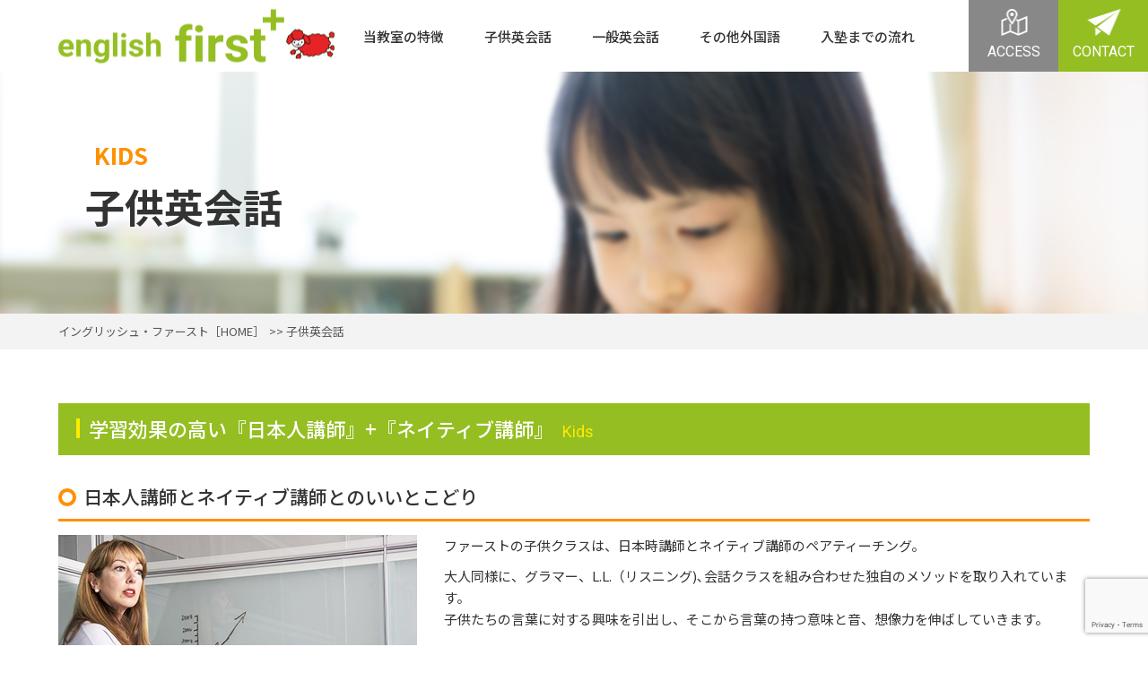

--- FILE ---
content_type: text/html; charset=UTF-8
request_url: https://first-gaigo.com/kids/
body_size: 9635
content:
<!DOCTYPE HTML>
<html lang="ja">
<head>
<!-- メタエリアここから -->
<meta charset="UTF-8">
<meta name="viewport" content="width=device-width,user-scalable=1">
<meta name="keywords" content="子供英会話,沼津,子供,大人,英会話,大岡,プライベート,帰国子女,ドイツ語,フランス語,リスニング">
<meta name="description" content="沼津・大岡で英会話やリスニング・ドイツ語・フランス語のプライベートレッスンは「イングリッシュ・ファースト｜english first」の子供英会話です。大人・子供・帰国子女の方も大歓迎！">
	
<!-- メタエリアここまで -->
<!-- タイトルここから -->

	
<!-- タイトルここまで -->
<!-- スタイルシート読み込み -->
<link rel="stylesheet" href="https://first-gaigo.com/wp-content/themes/first-gaigo/css/common.css">
<link rel="stylesheet" href="https://first-gaigo.com/wp-content/themes/first-gaigo/css/layout.css">
<!-- JS読み込み -->
<script src="https://first-gaigo.com/wp-content/themes/first-gaigo/js/jquery-1.11.2.min.js"></script>
<script src="https://first-gaigo.com/wp-content/themes/first-gaigo/js/setup.js"></script>
<script src="https://first-gaigo.com/wp-content/themes/first-gaigo/js/jquery.matchHeight.js"></script>
<!--[if lt IE 9]（編集不可領域）-->
<script src="https://first-gaigo.com/wp-content/themes/first-gaigo/js/html5shiv.js"></script>
<script src="https://first-gaigo.com/wp-content/themes/first-gaigo/js/selectivizr.js"></script>
<script src="https://first-gaigo.com/wp-content/themes/first-gaigo/js/respond.js"></script>
<link rel="stylesheet" href="https://first-gaigo.com/wp-content/themes/first-gaigo/css/lity.css">
<script src="https://first-gaigo.com/wp-content/themes/first-gaigo/js/lity.js"></script>
<script>
$(function() {
$('.course_list li').matchHeight();
$('.course_list li p').matchHeight();
});
</script>

	
	<style>img:is([sizes="auto" i], [sizes^="auto," i]) { contain-intrinsic-size: 3000px 1500px }</style>
	
		<!-- All in One SEO 4.7.7 - aioseo.com -->
		<title>子供英会話｜イングリッシュ・ファースト｜english first｜沼津</title>
	<meta name="description" content="沼津・大岡で英会話やリスニング・ドイツ語・フランス語のプライベートレッスンは「イングリッシュ・ファースト｜english first」の子供英会話です。大人・子供・帰国子女の方も大歓迎！" />
	<meta name="robots" content="max-image-preview:large" />
	<meta name="google-site-verification" content="EVm15EJwpsJkq4OEa79UShpBtRXf0bLfL_Uxh5rznJY" />
	<link rel="canonical" href="https://first-gaigo.com/kids/" />
	<meta name="generator" content="All in One SEO (AIOSEO) 4.7.7" />
		<meta property="og:locale" content="ja_JP" />
		<meta property="og:site_name" content="イングリッシュ・ファースト｜english first｜沼津 |" />
		<meta property="og:type" content="article" />
		<meta property="og:title" content="子供英会話｜イングリッシュ・ファースト｜english first｜沼津" />
		<meta property="og:description" content="沼津・大岡で英会話やリスニング・ドイツ語・フランス語のプライベートレッスンは「イングリッシュ・ファースト｜english first」の子供英会話です。大人・子供・帰国子女の方も大歓迎！" />
		<meta property="og:url" content="https://first-gaigo.com/kids/" />
		<meta property="article:published_time" content="2019-05-09T08:14:19+00:00" />
		<meta property="article:modified_time" content="2024-09-09T04:43:54+00:00" />
		<meta name="twitter:card" content="summary_large_image" />
		<meta name="twitter:title" content="子供英会話｜イングリッシュ・ファースト｜english first｜沼津" />
		<meta name="twitter:description" content="沼津・大岡で英会話やリスニング・ドイツ語・フランス語のプライベートレッスンは「イングリッシュ・ファースト｜english first」の子供英会話です。大人・子供・帰国子女の方も大歓迎！" />
		<script type="application/ld+json" class="aioseo-schema">
			{"@context":"https:\/\/schema.org","@graph":[{"@type":"BreadcrumbList","@id":"https:\/\/first-gaigo.com\/kids\/#breadcrumblist","itemListElement":[{"@type":"ListItem","@id":"https:\/\/first-gaigo.com\/#listItem","position":1,"name":"\u5bb6","item":"https:\/\/first-gaigo.com\/","nextItem":{"@type":"ListItem","@id":"https:\/\/first-gaigo.com\/kids\/#listItem","name":"\u5b50\u4f9b\u82f1\u4f1a\u8a71"}},{"@type":"ListItem","@id":"https:\/\/first-gaigo.com\/kids\/#listItem","position":2,"name":"\u5b50\u4f9b\u82f1\u4f1a\u8a71","previousItem":{"@type":"ListItem","@id":"https:\/\/first-gaigo.com\/#listItem","name":"\u5bb6"}}]},{"@type":"Organization","@id":"https:\/\/first-gaigo.com\/#organization","name":"\u30a4\u30f3\u30b0\u30ea\u30c3\u30b7\u30e5\u30fb\u30d5\u30a1\u30fc\u30b9\u30c8\uff5cenglish first\uff5c\u6cbc\u6d25","url":"https:\/\/first-gaigo.com\/"},{"@type":"WebPage","@id":"https:\/\/first-gaigo.com\/kids\/#webpage","url":"https:\/\/first-gaigo.com\/kids\/","name":"\u5b50\u4f9b\u82f1\u4f1a\u8a71\uff5c\u30a4\u30f3\u30b0\u30ea\u30c3\u30b7\u30e5\u30fb\u30d5\u30a1\u30fc\u30b9\u30c8\uff5cenglish first\uff5c\u6cbc\u6d25","description":"\u6cbc\u6d25\u30fb\u5927\u5ca1\u3067\u82f1\u4f1a\u8a71\u3084\u30ea\u30b9\u30cb\u30f3\u30b0\u30fb\u30c9\u30a4\u30c4\u8a9e\u30fb\u30d5\u30e9\u30f3\u30b9\u8a9e\u306e\u30d7\u30e9\u30a4\u30d9\u30fc\u30c8\u30ec\u30c3\u30b9\u30f3\u306f\u300c\u30a4\u30f3\u30b0\u30ea\u30c3\u30b7\u30e5\u30fb\u30d5\u30a1\u30fc\u30b9\u30c8\uff5cenglish first\u300d\u306e\u5b50\u4f9b\u82f1\u4f1a\u8a71\u3067\u3059\u3002\u5927\u4eba\u30fb\u5b50\u4f9b\u30fb\u5e30\u56fd\u5b50\u5973\u306e\u65b9\u3082\u5927\u6b53\u8fce\uff01","inLanguage":"ja","isPartOf":{"@id":"https:\/\/first-gaigo.com\/#website"},"breadcrumb":{"@id":"https:\/\/first-gaigo.com\/kids\/#breadcrumblist"},"datePublished":"2019-05-09T17:14:19+09:00","dateModified":"2024-09-09T13:43:54+09:00"},{"@type":"WebSite","@id":"https:\/\/first-gaigo.com\/#website","url":"https:\/\/first-gaigo.com\/","name":"\u30a4\u30f3\u30b0\u30ea\u30c3\u30b7\u30e5\u30fb\u30d5\u30a1\u30fc\u30b9\u30c8\uff5cenglish first\uff5c\u6cbc\u6d25","inLanguage":"ja","publisher":{"@id":"https:\/\/first-gaigo.com\/#organization"}}]}
		</script>
		<!-- All in One SEO -->

<link rel='dns-prefetch' href='//www.google.com' />
<link rel='dns-prefetch' href='//www.googletagmanager.com' />
<script type="text/javascript">
/* <![CDATA[ */
window._wpemojiSettings = {"baseUrl":"https:\/\/s.w.org\/images\/core\/emoji\/15.0.3\/72x72\/","ext":".png","svgUrl":"https:\/\/s.w.org\/images\/core\/emoji\/15.0.3\/svg\/","svgExt":".svg","source":{"concatemoji":"https:\/\/first-gaigo.com\/wp-includes\/js\/wp-emoji-release.min.js?ver=6.7.4"}};
/*! This file is auto-generated */
!function(i,n){var o,s,e;function c(e){try{var t={supportTests:e,timestamp:(new Date).valueOf()};sessionStorage.setItem(o,JSON.stringify(t))}catch(e){}}function p(e,t,n){e.clearRect(0,0,e.canvas.width,e.canvas.height),e.fillText(t,0,0);var t=new Uint32Array(e.getImageData(0,0,e.canvas.width,e.canvas.height).data),r=(e.clearRect(0,0,e.canvas.width,e.canvas.height),e.fillText(n,0,0),new Uint32Array(e.getImageData(0,0,e.canvas.width,e.canvas.height).data));return t.every(function(e,t){return e===r[t]})}function u(e,t,n){switch(t){case"flag":return n(e,"\ud83c\udff3\ufe0f\u200d\u26a7\ufe0f","\ud83c\udff3\ufe0f\u200b\u26a7\ufe0f")?!1:!n(e,"\ud83c\uddfa\ud83c\uddf3","\ud83c\uddfa\u200b\ud83c\uddf3")&&!n(e,"\ud83c\udff4\udb40\udc67\udb40\udc62\udb40\udc65\udb40\udc6e\udb40\udc67\udb40\udc7f","\ud83c\udff4\u200b\udb40\udc67\u200b\udb40\udc62\u200b\udb40\udc65\u200b\udb40\udc6e\u200b\udb40\udc67\u200b\udb40\udc7f");case"emoji":return!n(e,"\ud83d\udc26\u200d\u2b1b","\ud83d\udc26\u200b\u2b1b")}return!1}function f(e,t,n){var r="undefined"!=typeof WorkerGlobalScope&&self instanceof WorkerGlobalScope?new OffscreenCanvas(300,150):i.createElement("canvas"),a=r.getContext("2d",{willReadFrequently:!0}),o=(a.textBaseline="top",a.font="600 32px Arial",{});return e.forEach(function(e){o[e]=t(a,e,n)}),o}function t(e){var t=i.createElement("script");t.src=e,t.defer=!0,i.head.appendChild(t)}"undefined"!=typeof Promise&&(o="wpEmojiSettingsSupports",s=["flag","emoji"],n.supports={everything:!0,everythingExceptFlag:!0},e=new Promise(function(e){i.addEventListener("DOMContentLoaded",e,{once:!0})}),new Promise(function(t){var n=function(){try{var e=JSON.parse(sessionStorage.getItem(o));if("object"==typeof e&&"number"==typeof e.timestamp&&(new Date).valueOf()<e.timestamp+604800&&"object"==typeof e.supportTests)return e.supportTests}catch(e){}return null}();if(!n){if("undefined"!=typeof Worker&&"undefined"!=typeof OffscreenCanvas&&"undefined"!=typeof URL&&URL.createObjectURL&&"undefined"!=typeof Blob)try{var e="postMessage("+f.toString()+"("+[JSON.stringify(s),u.toString(),p.toString()].join(",")+"));",r=new Blob([e],{type:"text/javascript"}),a=new Worker(URL.createObjectURL(r),{name:"wpTestEmojiSupports"});return void(a.onmessage=function(e){c(n=e.data),a.terminate(),t(n)})}catch(e){}c(n=f(s,u,p))}t(n)}).then(function(e){for(var t in e)n.supports[t]=e[t],n.supports.everything=n.supports.everything&&n.supports[t],"flag"!==t&&(n.supports.everythingExceptFlag=n.supports.everythingExceptFlag&&n.supports[t]);n.supports.everythingExceptFlag=n.supports.everythingExceptFlag&&!n.supports.flag,n.DOMReady=!1,n.readyCallback=function(){n.DOMReady=!0}}).then(function(){return e}).then(function(){var e;n.supports.everything||(n.readyCallback(),(e=n.source||{}).concatemoji?t(e.concatemoji):e.wpemoji&&e.twemoji&&(t(e.twemoji),t(e.wpemoji)))}))}((window,document),window._wpemojiSettings);
/* ]]> */
</script>
<style id='wp-emoji-styles-inline-css' type='text/css'>

	img.wp-smiley, img.emoji {
		display: inline !important;
		border: none !important;
		box-shadow: none !important;
		height: 1em !important;
		width: 1em !important;
		margin: 0 0.07em !important;
		vertical-align: -0.1em !important;
		background: none !important;
		padding: 0 !important;
	}
</style>
<link rel='stylesheet' id='wp-block-library-css' href='https://first-gaigo.com/wp-includes/css/dist/block-library/style.min.css?ver=6.7.4' type='text/css' media='all' />
<style id='classic-theme-styles-inline-css' type='text/css'>
/*! This file is auto-generated */
.wp-block-button__link{color:#fff;background-color:#32373c;border-radius:9999px;box-shadow:none;text-decoration:none;padding:calc(.667em + 2px) calc(1.333em + 2px);font-size:1.125em}.wp-block-file__button{background:#32373c;color:#fff;text-decoration:none}
</style>
<style id='global-styles-inline-css' type='text/css'>
:root{--wp--preset--aspect-ratio--square: 1;--wp--preset--aspect-ratio--4-3: 4/3;--wp--preset--aspect-ratio--3-4: 3/4;--wp--preset--aspect-ratio--3-2: 3/2;--wp--preset--aspect-ratio--2-3: 2/3;--wp--preset--aspect-ratio--16-9: 16/9;--wp--preset--aspect-ratio--9-16: 9/16;--wp--preset--color--black: #000000;--wp--preset--color--cyan-bluish-gray: #abb8c3;--wp--preset--color--white: #ffffff;--wp--preset--color--pale-pink: #f78da7;--wp--preset--color--vivid-red: #cf2e2e;--wp--preset--color--luminous-vivid-orange: #ff6900;--wp--preset--color--luminous-vivid-amber: #fcb900;--wp--preset--color--light-green-cyan: #7bdcb5;--wp--preset--color--vivid-green-cyan: #00d084;--wp--preset--color--pale-cyan-blue: #8ed1fc;--wp--preset--color--vivid-cyan-blue: #0693e3;--wp--preset--color--vivid-purple: #9b51e0;--wp--preset--gradient--vivid-cyan-blue-to-vivid-purple: linear-gradient(135deg,rgba(6,147,227,1) 0%,rgb(155,81,224) 100%);--wp--preset--gradient--light-green-cyan-to-vivid-green-cyan: linear-gradient(135deg,rgb(122,220,180) 0%,rgb(0,208,130) 100%);--wp--preset--gradient--luminous-vivid-amber-to-luminous-vivid-orange: linear-gradient(135deg,rgba(252,185,0,1) 0%,rgba(255,105,0,1) 100%);--wp--preset--gradient--luminous-vivid-orange-to-vivid-red: linear-gradient(135deg,rgba(255,105,0,1) 0%,rgb(207,46,46) 100%);--wp--preset--gradient--very-light-gray-to-cyan-bluish-gray: linear-gradient(135deg,rgb(238,238,238) 0%,rgb(169,184,195) 100%);--wp--preset--gradient--cool-to-warm-spectrum: linear-gradient(135deg,rgb(74,234,220) 0%,rgb(151,120,209) 20%,rgb(207,42,186) 40%,rgb(238,44,130) 60%,rgb(251,105,98) 80%,rgb(254,248,76) 100%);--wp--preset--gradient--blush-light-purple: linear-gradient(135deg,rgb(255,206,236) 0%,rgb(152,150,240) 100%);--wp--preset--gradient--blush-bordeaux: linear-gradient(135deg,rgb(254,205,165) 0%,rgb(254,45,45) 50%,rgb(107,0,62) 100%);--wp--preset--gradient--luminous-dusk: linear-gradient(135deg,rgb(255,203,112) 0%,rgb(199,81,192) 50%,rgb(65,88,208) 100%);--wp--preset--gradient--pale-ocean: linear-gradient(135deg,rgb(255,245,203) 0%,rgb(182,227,212) 50%,rgb(51,167,181) 100%);--wp--preset--gradient--electric-grass: linear-gradient(135deg,rgb(202,248,128) 0%,rgb(113,206,126) 100%);--wp--preset--gradient--midnight: linear-gradient(135deg,rgb(2,3,129) 0%,rgb(40,116,252) 100%);--wp--preset--font-size--small: 13px;--wp--preset--font-size--medium: 20px;--wp--preset--font-size--large: 36px;--wp--preset--font-size--x-large: 42px;--wp--preset--spacing--20: 0.44rem;--wp--preset--spacing--30: 0.67rem;--wp--preset--spacing--40: 1rem;--wp--preset--spacing--50: 1.5rem;--wp--preset--spacing--60: 2.25rem;--wp--preset--spacing--70: 3.38rem;--wp--preset--spacing--80: 5.06rem;--wp--preset--shadow--natural: 6px 6px 9px rgba(0, 0, 0, 0.2);--wp--preset--shadow--deep: 12px 12px 50px rgba(0, 0, 0, 0.4);--wp--preset--shadow--sharp: 6px 6px 0px rgba(0, 0, 0, 0.2);--wp--preset--shadow--outlined: 6px 6px 0px -3px rgba(255, 255, 255, 1), 6px 6px rgba(0, 0, 0, 1);--wp--preset--shadow--crisp: 6px 6px 0px rgba(0, 0, 0, 1);}:where(.is-layout-flex){gap: 0.5em;}:where(.is-layout-grid){gap: 0.5em;}body .is-layout-flex{display: flex;}.is-layout-flex{flex-wrap: wrap;align-items: center;}.is-layout-flex > :is(*, div){margin: 0;}body .is-layout-grid{display: grid;}.is-layout-grid > :is(*, div){margin: 0;}:where(.wp-block-columns.is-layout-flex){gap: 2em;}:where(.wp-block-columns.is-layout-grid){gap: 2em;}:where(.wp-block-post-template.is-layout-flex){gap: 1.25em;}:where(.wp-block-post-template.is-layout-grid){gap: 1.25em;}.has-black-color{color: var(--wp--preset--color--black) !important;}.has-cyan-bluish-gray-color{color: var(--wp--preset--color--cyan-bluish-gray) !important;}.has-white-color{color: var(--wp--preset--color--white) !important;}.has-pale-pink-color{color: var(--wp--preset--color--pale-pink) !important;}.has-vivid-red-color{color: var(--wp--preset--color--vivid-red) !important;}.has-luminous-vivid-orange-color{color: var(--wp--preset--color--luminous-vivid-orange) !important;}.has-luminous-vivid-amber-color{color: var(--wp--preset--color--luminous-vivid-amber) !important;}.has-light-green-cyan-color{color: var(--wp--preset--color--light-green-cyan) !important;}.has-vivid-green-cyan-color{color: var(--wp--preset--color--vivid-green-cyan) !important;}.has-pale-cyan-blue-color{color: var(--wp--preset--color--pale-cyan-blue) !important;}.has-vivid-cyan-blue-color{color: var(--wp--preset--color--vivid-cyan-blue) !important;}.has-vivid-purple-color{color: var(--wp--preset--color--vivid-purple) !important;}.has-black-background-color{background-color: var(--wp--preset--color--black) !important;}.has-cyan-bluish-gray-background-color{background-color: var(--wp--preset--color--cyan-bluish-gray) !important;}.has-white-background-color{background-color: var(--wp--preset--color--white) !important;}.has-pale-pink-background-color{background-color: var(--wp--preset--color--pale-pink) !important;}.has-vivid-red-background-color{background-color: var(--wp--preset--color--vivid-red) !important;}.has-luminous-vivid-orange-background-color{background-color: var(--wp--preset--color--luminous-vivid-orange) !important;}.has-luminous-vivid-amber-background-color{background-color: var(--wp--preset--color--luminous-vivid-amber) !important;}.has-light-green-cyan-background-color{background-color: var(--wp--preset--color--light-green-cyan) !important;}.has-vivid-green-cyan-background-color{background-color: var(--wp--preset--color--vivid-green-cyan) !important;}.has-pale-cyan-blue-background-color{background-color: var(--wp--preset--color--pale-cyan-blue) !important;}.has-vivid-cyan-blue-background-color{background-color: var(--wp--preset--color--vivid-cyan-blue) !important;}.has-vivid-purple-background-color{background-color: var(--wp--preset--color--vivid-purple) !important;}.has-black-border-color{border-color: var(--wp--preset--color--black) !important;}.has-cyan-bluish-gray-border-color{border-color: var(--wp--preset--color--cyan-bluish-gray) !important;}.has-white-border-color{border-color: var(--wp--preset--color--white) !important;}.has-pale-pink-border-color{border-color: var(--wp--preset--color--pale-pink) !important;}.has-vivid-red-border-color{border-color: var(--wp--preset--color--vivid-red) !important;}.has-luminous-vivid-orange-border-color{border-color: var(--wp--preset--color--luminous-vivid-orange) !important;}.has-luminous-vivid-amber-border-color{border-color: var(--wp--preset--color--luminous-vivid-amber) !important;}.has-light-green-cyan-border-color{border-color: var(--wp--preset--color--light-green-cyan) !important;}.has-vivid-green-cyan-border-color{border-color: var(--wp--preset--color--vivid-green-cyan) !important;}.has-pale-cyan-blue-border-color{border-color: var(--wp--preset--color--pale-cyan-blue) !important;}.has-vivid-cyan-blue-border-color{border-color: var(--wp--preset--color--vivid-cyan-blue) !important;}.has-vivid-purple-border-color{border-color: var(--wp--preset--color--vivid-purple) !important;}.has-vivid-cyan-blue-to-vivid-purple-gradient-background{background: var(--wp--preset--gradient--vivid-cyan-blue-to-vivid-purple) !important;}.has-light-green-cyan-to-vivid-green-cyan-gradient-background{background: var(--wp--preset--gradient--light-green-cyan-to-vivid-green-cyan) !important;}.has-luminous-vivid-amber-to-luminous-vivid-orange-gradient-background{background: var(--wp--preset--gradient--luminous-vivid-amber-to-luminous-vivid-orange) !important;}.has-luminous-vivid-orange-to-vivid-red-gradient-background{background: var(--wp--preset--gradient--luminous-vivid-orange-to-vivid-red) !important;}.has-very-light-gray-to-cyan-bluish-gray-gradient-background{background: var(--wp--preset--gradient--very-light-gray-to-cyan-bluish-gray) !important;}.has-cool-to-warm-spectrum-gradient-background{background: var(--wp--preset--gradient--cool-to-warm-spectrum) !important;}.has-blush-light-purple-gradient-background{background: var(--wp--preset--gradient--blush-light-purple) !important;}.has-blush-bordeaux-gradient-background{background: var(--wp--preset--gradient--blush-bordeaux) !important;}.has-luminous-dusk-gradient-background{background: var(--wp--preset--gradient--luminous-dusk) !important;}.has-pale-ocean-gradient-background{background: var(--wp--preset--gradient--pale-ocean) !important;}.has-electric-grass-gradient-background{background: var(--wp--preset--gradient--electric-grass) !important;}.has-midnight-gradient-background{background: var(--wp--preset--gradient--midnight) !important;}.has-small-font-size{font-size: var(--wp--preset--font-size--small) !important;}.has-medium-font-size{font-size: var(--wp--preset--font-size--medium) !important;}.has-large-font-size{font-size: var(--wp--preset--font-size--large) !important;}.has-x-large-font-size{font-size: var(--wp--preset--font-size--x-large) !important;}
:where(.wp-block-post-template.is-layout-flex){gap: 1.25em;}:where(.wp-block-post-template.is-layout-grid){gap: 1.25em;}
:where(.wp-block-columns.is-layout-flex){gap: 2em;}:where(.wp-block-columns.is-layout-grid){gap: 2em;}
:root :where(.wp-block-pullquote){font-size: 1.5em;line-height: 1.6;}
</style>
<link rel='stylesheet' id='contact-form-7-css' href='https://first-gaigo.com/wp-content/plugins/contact-form-7/includes/css/styles.css?ver=5.1.1' type='text/css' media='all' />
<script type="text/javascript" src="https://first-gaigo.com/wp-includes/js/jquery/jquery.min.js?ver=3.7.1" id="jquery-core-js"></script>
<script type="text/javascript" src="https://first-gaigo.com/wp-includes/js/jquery/jquery-migrate.min.js?ver=3.4.1" id="jquery-migrate-js"></script>

<!-- Site Kit によって追加された Google タグ（gtag.js）スニペット -->

<!-- Google アナリティクス スニペット (Site Kit が追加) -->
<script type="text/javascript" src="https://www.googletagmanager.com/gtag/js?id=G-L072RMY4RJ" id="google_gtagjs-js" async></script>
<script type="text/javascript" id="google_gtagjs-js-after">
/* <![CDATA[ */
window.dataLayer = window.dataLayer || [];function gtag(){dataLayer.push(arguments);}
gtag("set","linker",{"domains":["first-gaigo.com"]});
gtag("js", new Date());
gtag("set", "developer_id.dZTNiMT", true);
gtag("config", "G-L072RMY4RJ");
/* ]]> */
</script>

<!-- Site Kit によって追加された終了 Google タグ（gtag.js）スニペット -->
<link rel="https://api.w.org/" href="https://first-gaigo.com/wp-json/" /><link rel="alternate" title="JSON" type="application/json" href="https://first-gaigo.com/wp-json/wp/v2/pages/7" /><link rel="EditURI" type="application/rsd+xml" title="RSD" href="https://first-gaigo.com/xmlrpc.php?rsd" />
<meta name="generator" content="WordPress 6.7.4" />
<link rel='shortlink' href='https://first-gaigo.com/?p=7' />
<link rel="alternate" title="oEmbed (JSON)" type="application/json+oembed" href="https://first-gaigo.com/wp-json/oembed/1.0/embed?url=https%3A%2F%2Ffirst-gaigo.com%2Fkids%2F" />
<link rel="alternate" title="oEmbed (XML)" type="text/xml+oembed" href="https://first-gaigo.com/wp-json/oembed/1.0/embed?url=https%3A%2F%2Ffirst-gaigo.com%2Fkids%2F&#038;format=xml" />
<meta name="generator" content="Site Kit by Google 1.144.0" /><style type="text/css">.broken_link, a.broken_link {
	text-decoration: line-through;
}</style></head>
	
<body>
<article id="wrapper">
<header>
<div class="hd-otr">
<div class="hd-inr flex-end">
<div class="hd-logo">
<h1><a href="https://first-gaigo.com"><img src="https://first-gaigo.com/wp-content/themes/first-gaigo/images/common/img_hd_logo.png" alt="イングリッシュ・ファースト｜english first｜沼津" /></a></h1>
</div>
<div class="hd-info">
<div class="hd-about">
<nav class="pc-nav">
<div class="hd-nav-inr">
<div class="logo"><a href="https://first-gaigo.com/"><img src="https://first-gaigo.com/wp-content/themes/first-gaigo/images/common/img_hd_logo.png" alt="イングリッシュ・ファースト｜english first｜沼津" /></a></div>
<ul>
<li class="sp-display"><a href="https://first-gaigo.com"><span>ホーム</span></a></li>
<li><a href="https://first-gaigo.com/feature/"><span>当教室の特徴</span></a></li>
<li><a href="https://first-gaigo.com/kids/"><span>子供英会話</span></a></li>
<li><a href="https://first-gaigo.com/regular/"><span>一般英会話</span></a></li>
<li><a href="https://first-gaigo.com/other/"><span>その他外国語</span></a></li>
<li class="last"><a href="https://first-gaigo.com/flow/"><span>入塾までの流れ</span></a></li>
</ul>
<ul class="sp-nav-sub sp-display">
<li><a href="https://first-gaigo.com/faq/">よくあるご質問</a></li>
<li><a href="https://first-gaigo.com/news/">新着情報</a></li>
<li><a href="https://first-gaigo.com/access/">アクセス</a></li>
<li><a href="https://first-gaigo.com/contact/">お問い合わせ</a></li>
</ul>
</div>
<div class="header-contact sp-display">
<a class="blc-tel" href="tel:055-941-5799">055-941-5799</a>
</div>
</nav>
</div>
</div>
<div class="hd-contact flex-nml">
<div class="hd-access"><a href="https://first-gaigo.com/access/"><span>ACCESS</span></a></div>
<div class="hd-form"><a href="https://first-gaigo.com/contact/"><span>CONTACT</span></a></div>
</div>
</div>
<div class="navToggle">
<div>
<span></span>
<span></span>
<span></span>
</div>
</div>
</div>
<div id="sub_visual">
<h2><b><span>kids</span><small>子供英会話</small></b></h2>
</div>

	
</header>	

<!-- ▽content | Sub-contents -->
<div id="sub_contents" class="ff clearfix">

<div class="bread_crumb_list">
	<ul class="bread_crumb">
	<li class="level-1 top"><a href="https://first-gaigo.com/">イングリッシュ・ファースト［HOME］</a></li>
	<li class="level-2 sub tail current">子供英会話</li>
</ul>
</div>
	
<section>
<h3><span>学習効果の高い『日本人講師』+『ネイティブ講師』</span><small>kids</small></h3>
<h4>日本人講師とネイティブ講師とのいいとこどり</h4>
<div class="img_left"><img decoding="async" src="https://first-gaigo.com/wp-content/themes/first-gaigo/images/kids/img01.jpg" alt="日本人講師とネイティブ講師とのいいとこどり" /></div>
<p>ファーストの子供クラスは、日本時講師とネイティブ講師のペアティーチング。</p>
<p class="mb20">大人同様に、グラマー、L.L.（リスニング)､会話クラスを組み合わせた独自のメソッドを取り入れています。<br>
子供たちの言葉に対する興味を引出し、そこから言葉の持つ意味と音、想像力を伸ばしていきます。</p>
<p class="clearfix mb50"><img decoding="async" src="https://first-gaigo.com/wp-content/themes/first-gaigo/images/kids/img02.png" alt="日本人講師＆外国人講師" /></p>

<h4>幼児・小学校時代にできる基礎固めと実践力！英語漬け120分！楽しむ英語と学ぶ英語</h4>
<div class="img_right"><img decoding="async" src="https://first-gaigo.com/wp-content/themes/first-gaigo/images/kids/img03.jpg" alt="幼児・小学校時代にできる基礎固めと実践力！英語漬け120分！楽しむ英語と学ぶ英語" /></div>
<p>小学校時代はネイティブの音、発音、イントネーションを身に着けられる黄金期。<br>
英語の基礎を固めるのに最適な時期です。<br>子供たちの創造力は素晴らしく、ネイティブ講師とのレッスンでも五感を駆使してぐんぐんと英語を吸収していきます。</p>
<p>ネイティブ講師とのレッスンは、楽しく学べる場でもありますが、単語や基礎構文などの、しっかり学ばなければならない土台はバイリンガルの日本人講師が担当し、英語のルールや基礎的なやりとりをきっちりマスターしていきます。<br>
その土台を作りながら、ネイティブ講師との生きた英会話の中で、楽しみながら学んでいきます。</p>
<p>クラスの中では、ライティングとリーディングも取り入れ、語学力の定着と実力を総合的に伸ばしていきます。</p>
<p class="clearfix mb50"><span class="colgr">◼︎Grammar (文法）20分、◼︎Listening（聞き取り）30分、◼︎Conversation (会話) 30分</span></p>

<h4>コースの種類</h4>
<ul class="course_list clearfix">
<li>
<dl>
<dt><span>幼児英会話コース</span><small>≪対象３歳～６歳≫</small></dt>
<dd class="c_txt01"><span>1か月　40分<b>5,500円（税込）</b></span></dd>
<dd class="c_txt01"><span>50分<b>6,875円（税込）</b></span></dd>
<dd class="c_txt01"><span>60分<b>8,250円（税込）</b></span></dd>
<dd class="c_txt01"><span>80分<b>11,000円（税込）</b></span></dd>
<p>雑費　月400円を上記の金額に加えます。</p>


<dd class="c_txt02"><p>小学校入学前の幼児は長い時間集中することができません。短時間でも飽きないよう工夫したレッスンです。<br>
フォニックスを取り入れた、音と文字の音読でウォーミングアップ。<br>
カードゲームや単語遊びを通じて英語をインプット。３０分フル回転、集中して学びます。<br>
ネイティブ講師が担当。<br>
30分では物足りなくなってきたら50分コースに変更していただいてますので、初めてのお子様でも安心して初めていただけます。</p></dd>
</dl>
</li>
<li>
<dl>
<dt><span>子供英会話コース</span><small>≪対象4歳～12歳≫</small></dt>
<dd class="c_txt01"><span>1か月　40分<b>5,500円（税込）</b></span></dd>
<dd class="c_txt01"><span>50分<b>6,875円（税込）</b></span></dd>
<dd class="c_txt01"><span>60分<b>8,250円（税込）</b></span></dd>
<dd class="c_txt01"><span>80分<b>11,000円（税込）</b></span></dd>
<p>雑費　月400円を上記の金額に加えます。</p>



<dd class="c_txt02"><p>グラマークラスでは、話し方や基本文法を学びます。<br>
ＬＬクラスではネイティブの話す英語のインプットとアウトプットを繰り返し、単語や表現を増やしていきます。<br>
ネイティブ講師の会話クラスでは、ゲームやクイズなどのアクティビィティを取り入れ、楽しみながら総合的な力をつけていきます。<br>
日本人講師50分、ネイティブ講師30分</p></dd>
</dl>
</li>
<li>
<dl>
<dt><span>帰国子女・イマージョンクラス対応コース</span></dt>
<dd class="c_txt01"><span>L.L.≪40分≫ + カンバセーション≪40分≫　2クラス《計80分》<b>月額14,700円(振替有）</b></span></dd>
<dd class="c_txt02"><p>帰国後の語学力は確実に低下していきます。 <br>
現在の語学レベルを保つための帰国子女、及びイマージョンクラス受講生の語学力の補強を行います。<br>
ご希望クラスを単体、もしくは組み合わせて受講していただけます。</p></dd>
</dl>
</li>
<li>
<dl>
<dt><span>L.L.レッスンコース</span><small>≪対象4歳～12歳≫</small></dt>
<dd class="c_txt01"><span>L.L.≪40分≫ スカイプによる遠隔レッスンにも対応（在宅レッスン）1クラス《40分》<b>月額8,800円～</b></span></dd>
<dd class="c_txt02"><p>英語力を伸ばすための、英語独自の音、発音、聞く力をつけるリスニングクラス。<br>
キッズクラスで取り入れているＬＬクラスの約1.5倍の40分レッスン。<br>
ネイティブの話す音を何度も繰り返し聞くこと、想像すること、まねることで シンプルですが理解力が上がり、レベルアップが実感できる、そんなクラスです。 <br>
中学英語、高校受験、さらに大学受験にもヒアリング能力が問われるようになり、さらに必要性の高いこの分野の力を伸ばすことができます。 <br>
スカイプを使ったネットラーニングに対応していますので、在宅での受講も可能です。<br>
送迎などの負担がないので、お忙しいご家庭やお子様にぴったりです。</p></dd>
</dl>
</li>
</ul>

</section>
	
</div>
<!-- ▲content | Sub-contents -->
<section class="top-contact">
<div class="contents-inr">
<h3><span>お問い合わせ</span></h3>
<p>お問い合わせはお電話もしくはメールで受付中です。（TEL：月曜日～土曜日、メール：火曜日～土曜日）<br /><br />
教室での体験入学、クラスのご説明は、木、金、土曜日のみとなります。ご注意下さい。</p>
<ul class="flex-cnt">
<li class="top-contact-tel"><a href="tel:090-4405-6777">090-4405-6777</a></li>
<li class="top-contact-mail"><a href="https://first-gaigo.com/contact/">お問い合わせフォーム</a></li>
</ul>
</div>
</section>

<footer>
<div class="btn-pagetop">
<ul>
<li><a href="https://first-gaigo.com/faq/"><img src="https://first-gaigo.com/wp-content/themes/first-gaigo/images/common/bnr_side_faq.png" alt="よくあるご質問" /></a></li>
<li><a href="#"><img src="https://first-gaigo.com/wp-content/themes/first-gaigo/images/common/bnr_side_pagetop.png" alt="pagetop" /></a></li>
</ul>
</div>
<div class="ft-inr flex-btw">
<div class="ft-info">
<h2><a href="https://first-gaigo.com"><img src="https://first-gaigo.com/wp-content/themes/first-gaigo/images/common/img_ft_logo.png" alt="イングリッシュ・ファースト｜english first｜沼津" /></a></h2>
<p>〒564-0062<br>大阪府吹田市垂水町2-16-1 ウエリス豊津210</p>
<div class="ft-copyright">
copyright&nbsp;&copy;&nbsp;english&nbsp;first&nbsp;all&nbsp;rights&nbsp;reserved.
</div>
</div> 
<div class="ft-nav flex-nml">
<ul>
<li><a href="https://first-gaigo.com">ホーム</a></li>
<li><a href="https://first-gaigo.com/feature/">当教室の特徴</a></li>
<li><a href="https://first-gaigo.com/kids/">子供英会話</a></li>
<li><a href="https://first-gaigo.com/regular/">一般英会話</a></li>
</ul>
<ul>
<li><a href="https://first-gaigo.com/other/">その他外国語</a></li>
<li><a href="https://first-gaigo.com/flow/">入塾までの流れ</a></li>
<li><a href="https://first-gaigo.com/faq/">よくあるご質問</a></li>
<li><a href="https://first-gaigo.com/access/">アクセス</a></li>
</ul>
<ul>
<li><a href="https://first-gaigo.com/news/">新着情報</a></li>
<li><a href="https://first-gaigo.com/contact/">お問い合わせ</a></li>
</ul>
</div>
</div>
</footer>

</article>


<!-- Global site tag (gtag.js) - Google Analytics -->
<script async src="https://www.googletagmanager.com/gtag/js?id=UA-139049539-1"></script>
<script>
  window.dataLayer = window.dataLayer || [];
  function gtag(){dataLayer.push(arguments);}
  gtag('js', new Date());

  gtag('config', 'UA-139049539-1');
</script>


<script type="text/javascript" id="contact-form-7-js-extra">
/* <![CDATA[ */
var wpcf7 = {"apiSettings":{"root":"https:\/\/first-gaigo.com\/wp-json\/contact-form-7\/v1","namespace":"contact-form-7\/v1"}};
/* ]]> */
</script>
<script type="text/javascript" src="https://first-gaigo.com/wp-content/plugins/contact-form-7/includes/js/scripts.js?ver=5.1.1" id="contact-form-7-js"></script>
<script type="text/javascript" src="https://www.google.com/recaptcha/api.js?render=6LcqT40jAAAAACoMObVxx2hRDMtwC_Omwqplnnbu&amp;ver=3.0" id="google-recaptcha-js"></script>
<script type="text/javascript">
( function( grecaptcha, sitekey ) {

	var wpcf7recaptcha = {
		execute: function() {
			grecaptcha.execute(
				sitekey,
				{ action: 'homepage' }
			).then( function( token ) {
				var forms = document.getElementsByTagName( 'form' );

				for ( var i = 0; i < forms.length; i++ ) {
					var fields = forms[ i ].getElementsByTagName( 'input' );

					for ( var j = 0; j < fields.length; j++ ) {
						var field = fields[ j ];

						if ( 'g-recaptcha-response' === field.getAttribute( 'name' ) ) {
							field.setAttribute( 'value', token );
							break;
						}
					}
				}
			} );
		}
	};

	grecaptcha.ready( wpcf7recaptcha.execute );

	document.addEventListener( 'wpcf7submit', wpcf7recaptcha.execute, false );

} )( grecaptcha, '6LcqT40jAAAAACoMObVxx2hRDMtwC_Omwqplnnbu' );
</script>
</body>
</html>	

--- FILE ---
content_type: text/html; charset=utf-8
request_url: https://www.google.com/recaptcha/api2/anchor?ar=1&k=6LcqT40jAAAAACoMObVxx2hRDMtwC_Omwqplnnbu&co=aHR0cHM6Ly9maXJzdC1nYWlnby5jb206NDQz&hl=en&v=TkacYOdEJbdB_JjX802TMer9&size=invisible&anchor-ms=20000&execute-ms=15000&cb=ki1mpomak3a
body_size: 45165
content:
<!DOCTYPE HTML><html dir="ltr" lang="en"><head><meta http-equiv="Content-Type" content="text/html; charset=UTF-8">
<meta http-equiv="X-UA-Compatible" content="IE=edge">
<title>reCAPTCHA</title>
<style type="text/css">
/* cyrillic-ext */
@font-face {
  font-family: 'Roboto';
  font-style: normal;
  font-weight: 400;
  src: url(//fonts.gstatic.com/s/roboto/v18/KFOmCnqEu92Fr1Mu72xKKTU1Kvnz.woff2) format('woff2');
  unicode-range: U+0460-052F, U+1C80-1C8A, U+20B4, U+2DE0-2DFF, U+A640-A69F, U+FE2E-FE2F;
}
/* cyrillic */
@font-face {
  font-family: 'Roboto';
  font-style: normal;
  font-weight: 400;
  src: url(//fonts.gstatic.com/s/roboto/v18/KFOmCnqEu92Fr1Mu5mxKKTU1Kvnz.woff2) format('woff2');
  unicode-range: U+0301, U+0400-045F, U+0490-0491, U+04B0-04B1, U+2116;
}
/* greek-ext */
@font-face {
  font-family: 'Roboto';
  font-style: normal;
  font-weight: 400;
  src: url(//fonts.gstatic.com/s/roboto/v18/KFOmCnqEu92Fr1Mu7mxKKTU1Kvnz.woff2) format('woff2');
  unicode-range: U+1F00-1FFF;
}
/* greek */
@font-face {
  font-family: 'Roboto';
  font-style: normal;
  font-weight: 400;
  src: url(//fonts.gstatic.com/s/roboto/v18/KFOmCnqEu92Fr1Mu4WxKKTU1Kvnz.woff2) format('woff2');
  unicode-range: U+0370-0377, U+037A-037F, U+0384-038A, U+038C, U+038E-03A1, U+03A3-03FF;
}
/* vietnamese */
@font-face {
  font-family: 'Roboto';
  font-style: normal;
  font-weight: 400;
  src: url(//fonts.gstatic.com/s/roboto/v18/KFOmCnqEu92Fr1Mu7WxKKTU1Kvnz.woff2) format('woff2');
  unicode-range: U+0102-0103, U+0110-0111, U+0128-0129, U+0168-0169, U+01A0-01A1, U+01AF-01B0, U+0300-0301, U+0303-0304, U+0308-0309, U+0323, U+0329, U+1EA0-1EF9, U+20AB;
}
/* latin-ext */
@font-face {
  font-family: 'Roboto';
  font-style: normal;
  font-weight: 400;
  src: url(//fonts.gstatic.com/s/roboto/v18/KFOmCnqEu92Fr1Mu7GxKKTU1Kvnz.woff2) format('woff2');
  unicode-range: U+0100-02BA, U+02BD-02C5, U+02C7-02CC, U+02CE-02D7, U+02DD-02FF, U+0304, U+0308, U+0329, U+1D00-1DBF, U+1E00-1E9F, U+1EF2-1EFF, U+2020, U+20A0-20AB, U+20AD-20C0, U+2113, U+2C60-2C7F, U+A720-A7FF;
}
/* latin */
@font-face {
  font-family: 'Roboto';
  font-style: normal;
  font-weight: 400;
  src: url(//fonts.gstatic.com/s/roboto/v18/KFOmCnqEu92Fr1Mu4mxKKTU1Kg.woff2) format('woff2');
  unicode-range: U+0000-00FF, U+0131, U+0152-0153, U+02BB-02BC, U+02C6, U+02DA, U+02DC, U+0304, U+0308, U+0329, U+2000-206F, U+20AC, U+2122, U+2191, U+2193, U+2212, U+2215, U+FEFF, U+FFFD;
}
/* cyrillic-ext */
@font-face {
  font-family: 'Roboto';
  font-style: normal;
  font-weight: 500;
  src: url(//fonts.gstatic.com/s/roboto/v18/KFOlCnqEu92Fr1MmEU9fCRc4AMP6lbBP.woff2) format('woff2');
  unicode-range: U+0460-052F, U+1C80-1C8A, U+20B4, U+2DE0-2DFF, U+A640-A69F, U+FE2E-FE2F;
}
/* cyrillic */
@font-face {
  font-family: 'Roboto';
  font-style: normal;
  font-weight: 500;
  src: url(//fonts.gstatic.com/s/roboto/v18/KFOlCnqEu92Fr1MmEU9fABc4AMP6lbBP.woff2) format('woff2');
  unicode-range: U+0301, U+0400-045F, U+0490-0491, U+04B0-04B1, U+2116;
}
/* greek-ext */
@font-face {
  font-family: 'Roboto';
  font-style: normal;
  font-weight: 500;
  src: url(//fonts.gstatic.com/s/roboto/v18/KFOlCnqEu92Fr1MmEU9fCBc4AMP6lbBP.woff2) format('woff2');
  unicode-range: U+1F00-1FFF;
}
/* greek */
@font-face {
  font-family: 'Roboto';
  font-style: normal;
  font-weight: 500;
  src: url(//fonts.gstatic.com/s/roboto/v18/KFOlCnqEu92Fr1MmEU9fBxc4AMP6lbBP.woff2) format('woff2');
  unicode-range: U+0370-0377, U+037A-037F, U+0384-038A, U+038C, U+038E-03A1, U+03A3-03FF;
}
/* vietnamese */
@font-face {
  font-family: 'Roboto';
  font-style: normal;
  font-weight: 500;
  src: url(//fonts.gstatic.com/s/roboto/v18/KFOlCnqEu92Fr1MmEU9fCxc4AMP6lbBP.woff2) format('woff2');
  unicode-range: U+0102-0103, U+0110-0111, U+0128-0129, U+0168-0169, U+01A0-01A1, U+01AF-01B0, U+0300-0301, U+0303-0304, U+0308-0309, U+0323, U+0329, U+1EA0-1EF9, U+20AB;
}
/* latin-ext */
@font-face {
  font-family: 'Roboto';
  font-style: normal;
  font-weight: 500;
  src: url(//fonts.gstatic.com/s/roboto/v18/KFOlCnqEu92Fr1MmEU9fChc4AMP6lbBP.woff2) format('woff2');
  unicode-range: U+0100-02BA, U+02BD-02C5, U+02C7-02CC, U+02CE-02D7, U+02DD-02FF, U+0304, U+0308, U+0329, U+1D00-1DBF, U+1E00-1E9F, U+1EF2-1EFF, U+2020, U+20A0-20AB, U+20AD-20C0, U+2113, U+2C60-2C7F, U+A720-A7FF;
}
/* latin */
@font-face {
  font-family: 'Roboto';
  font-style: normal;
  font-weight: 500;
  src: url(//fonts.gstatic.com/s/roboto/v18/KFOlCnqEu92Fr1MmEU9fBBc4AMP6lQ.woff2) format('woff2');
  unicode-range: U+0000-00FF, U+0131, U+0152-0153, U+02BB-02BC, U+02C6, U+02DA, U+02DC, U+0304, U+0308, U+0329, U+2000-206F, U+20AC, U+2122, U+2191, U+2193, U+2212, U+2215, U+FEFF, U+FFFD;
}
/* cyrillic-ext */
@font-face {
  font-family: 'Roboto';
  font-style: normal;
  font-weight: 900;
  src: url(//fonts.gstatic.com/s/roboto/v18/KFOlCnqEu92Fr1MmYUtfCRc4AMP6lbBP.woff2) format('woff2');
  unicode-range: U+0460-052F, U+1C80-1C8A, U+20B4, U+2DE0-2DFF, U+A640-A69F, U+FE2E-FE2F;
}
/* cyrillic */
@font-face {
  font-family: 'Roboto';
  font-style: normal;
  font-weight: 900;
  src: url(//fonts.gstatic.com/s/roboto/v18/KFOlCnqEu92Fr1MmYUtfABc4AMP6lbBP.woff2) format('woff2');
  unicode-range: U+0301, U+0400-045F, U+0490-0491, U+04B0-04B1, U+2116;
}
/* greek-ext */
@font-face {
  font-family: 'Roboto';
  font-style: normal;
  font-weight: 900;
  src: url(//fonts.gstatic.com/s/roboto/v18/KFOlCnqEu92Fr1MmYUtfCBc4AMP6lbBP.woff2) format('woff2');
  unicode-range: U+1F00-1FFF;
}
/* greek */
@font-face {
  font-family: 'Roboto';
  font-style: normal;
  font-weight: 900;
  src: url(//fonts.gstatic.com/s/roboto/v18/KFOlCnqEu92Fr1MmYUtfBxc4AMP6lbBP.woff2) format('woff2');
  unicode-range: U+0370-0377, U+037A-037F, U+0384-038A, U+038C, U+038E-03A1, U+03A3-03FF;
}
/* vietnamese */
@font-face {
  font-family: 'Roboto';
  font-style: normal;
  font-weight: 900;
  src: url(//fonts.gstatic.com/s/roboto/v18/KFOlCnqEu92Fr1MmYUtfCxc4AMP6lbBP.woff2) format('woff2');
  unicode-range: U+0102-0103, U+0110-0111, U+0128-0129, U+0168-0169, U+01A0-01A1, U+01AF-01B0, U+0300-0301, U+0303-0304, U+0308-0309, U+0323, U+0329, U+1EA0-1EF9, U+20AB;
}
/* latin-ext */
@font-face {
  font-family: 'Roboto';
  font-style: normal;
  font-weight: 900;
  src: url(//fonts.gstatic.com/s/roboto/v18/KFOlCnqEu92Fr1MmYUtfChc4AMP6lbBP.woff2) format('woff2');
  unicode-range: U+0100-02BA, U+02BD-02C5, U+02C7-02CC, U+02CE-02D7, U+02DD-02FF, U+0304, U+0308, U+0329, U+1D00-1DBF, U+1E00-1E9F, U+1EF2-1EFF, U+2020, U+20A0-20AB, U+20AD-20C0, U+2113, U+2C60-2C7F, U+A720-A7FF;
}
/* latin */
@font-face {
  font-family: 'Roboto';
  font-style: normal;
  font-weight: 900;
  src: url(//fonts.gstatic.com/s/roboto/v18/KFOlCnqEu92Fr1MmYUtfBBc4AMP6lQ.woff2) format('woff2');
  unicode-range: U+0000-00FF, U+0131, U+0152-0153, U+02BB-02BC, U+02C6, U+02DA, U+02DC, U+0304, U+0308, U+0329, U+2000-206F, U+20AC, U+2122, U+2191, U+2193, U+2212, U+2215, U+FEFF, U+FFFD;
}

</style>
<link rel="stylesheet" type="text/css" href="https://www.gstatic.com/recaptcha/releases/TkacYOdEJbdB_JjX802TMer9/styles__ltr.css">
<script nonce="e9qKBQSpWfFy95-eyjzqYA" type="text/javascript">window['__recaptcha_api'] = 'https://www.google.com/recaptcha/api2/';</script>
<script type="text/javascript" src="https://www.gstatic.com/recaptcha/releases/TkacYOdEJbdB_JjX802TMer9/recaptcha__en.js" nonce="e9qKBQSpWfFy95-eyjzqYA">
      
    </script></head>
<body><div id="rc-anchor-alert" class="rc-anchor-alert"></div>
<input type="hidden" id="recaptcha-token" value="[base64]">
<script type="text/javascript" nonce="e9qKBQSpWfFy95-eyjzqYA">
      recaptcha.anchor.Main.init("[\x22ainput\x22,[\x22bgdata\x22,\x22\x22,\[base64]/SFtmKytdPWc6KGc8MjA0OD9IW2YrK109Zz4+NnwxOTI6KChnJjY0NTEyKT09NTUyOTYmJnYrMTxMLmxlbmd0aCYmKEwuY2hhckNvZGVBdCh2KzEpJjY0NTEyKT09NTYzMjA/[base64]/[base64]/[base64]/[base64]/[base64]/[base64]/[base64]/[base64]/[base64]/[base64]/[base64]/[base64]/[base64]\\u003d\\u003d\x22,\[base64]\\u003d\x22,\x22wrhcw7LDo8KYI8KhT8KCcQ7DisKJw5YUAVPClsOQEH/DiybDpWDCnWwBQCHCtwTDpnlNKndnV8OMTMO/w5J4BnvCuwt4M8KifjRawrsXw5bDjsK4IsKEwrLCssKPw4J8w7hKGcKMN2/DvMOoUcO3w5XDgQnChcO2wr0iCsOAFCrCgsOLGnhwN8Osw7rCiTLDk8OEFGMywofDqlHCj8OIwqzDlcO1YQbDhMKHwqDCrETCgEIMw5nDm8K3wqo2w5MKwrzCgMKZwqbDvWbDsMKNwonDtlhlwrhAw4U1w4nDjcKRXsKRw7IAPMOcaMKeTB/[base64]/[base64]/DjMOvwqVjOcOKNcOkEcONQ8KzwqkSw4A9LMO/w5oLwqXDsGIcGcO5QsOoPcK7EhPCk8KYKRHChMKpwp7CoVLCpG0gV8O+worClQccbAxIwozCq8Ocwoscw5USwrjCjiA4w67DncOowqYsIGnDhsKICVN9KUTDu8KRw4cow7N5GsKaS2jCpHYmQ8Kfw5bDj0dEFF0Ew4/ChA12woYswpjCkWPDmkVrGsKASlbCoMKRwqk/XDHDpjfCkTBUwrHDssKuacOHw7lpw7rCisKSCWogKMO3w7bCusKdRcOLZwPDvVU1ScKqw5/[base64]/NHIow5rCr2fClXXDsMKBw4tLwpYgTcKJw4EdwonCicKbJHvDs8OZd8KNKcKUw7/Do8OMw6PCpBvDtzNUNl3CuRdMM1HCp8OSw78awq7DuMK8wr3Dqg4UwpgzFG/CuCslwrPDjQbDp3gswqTDolPDshbChMOgwrwJPsOXccKtw6LDjsKkRTcvw7TDicOeEAkYK8ORQQLDrQVTwqHDvFAYfsO1wpZkJGXDqFJRw7/DrsOAwqwHwp5kwo3CosO4wpYbNWrCniRMwqh0w4DCqMOdXMKmw6bDtcKrFD9Mw7QfLMKWNiLCrEFfSX/CjcK9Wm/DucKVw63DjTFewpzCqcOswo4Hw73CrMOhw6/[base64]/[base64]/DgmPDrW/CojXCqUbCqsOTG1MQw7vCry/DuV0yNVfCkMOgS8K5wq/CtsKKOcOWw67DvcO+w5ZSUXs5UUE5RR5uw5rDk8OZwrXDi2Qxfz4ywqbCowlke8OhUWlCSMOWNnsJehbCgcOZwogHG2bDiEPDv0XClMO7d8OPw485VMOLw4zDuEnCtTfCkAvDmsK/IG8VwptKwqDCt3bDhBM9w7d3MxIbc8K8PsOKw73CncOdUXDDvMKcf8OVwrIYa8Kiw54Sw5XDuDUjX8KJVgFkScOawrBJw7jCqBzCuUkDJ17DkcKVwqAowqjCrGHCocKMwpBDw6Z7AiLCgDNGwrHCgsK/EsKyw55nw6BBWsOSXUgGw6HCsSfDt8O2w6olcEIDRWnCkVDCjwFPwpjDkBvCpsOqT3XClsK4aUjCt8KfEVBBw4vDqMO1wobDhcOCDHgpc8OWw6h+OnN8wpEeCMK+XcKFw4hfUcKGKBcHW8O6O8KTw6vCn8Ocw5o3RcKQJzTCv8O7JwHCjcKwwr/DsmbCucKkCl1ZDsOdw7/DqnQww73Ch8OobcONw7N3PcKpS0/Co8KBwrTCvi3CnDhswoYXRAwMwrbCtlJXwpxJwqDCr8Kxw4rCrMO6K3dlwqpFwocHH8KXaEnDmCjCuAMEw5/CucKFGsKESVhrw7Rnwo3CrCkXQFsgIyRNwrbCqsKiB8KJworCvcKCBgUGMRtFFmHDnTXDmsOnd0nDl8OvCsKiFsOvw5sXwqNJwr3CmkVFAMOUwqE1dMO8w5zCu8O8KsOoUzjCtcKlASTCs8OOOcOsw6jDokjDgcOLw7PDhGrDjQnDtW/DsWoMwrRSwoFnfsO+wqEDQiVXwpjDohDDgMOgY8OvPnXDosKgw6jCi3wCwqV0ZMOyw6gxw6FaIMKaAMO7wpV0J2wbZcOyw5hCV8KTw5vCosOHUsK8AMKQw4fCt251YQYMwoFTcEDDlQTDkm9YwrTDh1tyWsOew5jDjcOdwplgwp/[base64]/CocOKWsKHwpQofQRQWcOnQ8K0UjotUH5bX8OiDcOlbcOMw6pBFCtjwoHCtcOHT8OXW8OMwrbCt8Khw6rCpFLDrywAdsOZTcKgJMO3KcOYB8Knw6Y5wr51w4TDt8OCXBxAVMKMw43Cn1DDp2p/PcK6Ez8YAF7DgGISQ0bDkADDg8OAw4vDlWpiwpbChm4GXndae8Ouwp4Uw5VDwqd+NW3DqnYowpBcSUnCpjDDphXDq8OHw7DCmjZzJ8OLw5PDqMObEwMiS2EywrsCfsKjwqfDhU0hw5RjGQQxw7hTw4LCmxoMeTFnw5dELsO8L8Kuwr/DqcKYw5JRw6XDnC7DusOpwpsAEcK2wqlww5cEOVJyw7AJdsKOBx7DrMOQPcOUesK+MMOZOcOrbRHCocK9IsOVw7gjZzsowrPCulXDoy/[base64]/[base64]/[base64]/DolxzDibDnX3DlmN9asOnwoIPwqh3wqM/wpMQwoViYMKkGzzDl1YhCcKCw4YITldcwrByb8Kgw753wpHCkMKkwqAbFMOlwoJdDMOHwp7Cs8KKw4bCgGk2woLCgh4EKcK/DcK+QcKsw6tDwrEgw51aa3rCosOKJ3TCisK1MngDwpjDjzwCYCXCiMOPw4Q6wrQ1TCdwccO6w6/DvUnDu8OoMsKmc8KeOcOZY1XCo8Otw77Dhgg9w4rDj8K4wobDui52w63DlsO+w6YTw6llw4bCpBomDm7CrMOjGsO6w61tw5/[base64]/[base64]/w503w7XChVwdw6nDg8K6w7LCkMOqDH8wVMOkDSbCrWXDlgxowoLCkcKRwrvDqgbDgsOnHy/DhMOewqvClcO0cSvDkF7Clw0Awp7DksKZDsKWQcKiw7tUwoXDosOqwqEUw6fCqsKPw6XDgzvDsVQKdcOLwoQMCGzCicKdw6vCtMOpworCqVTCq8OTw7LCuQjDqcKUw7PCpMO5w4dpDEFvG8OZwpszw4knHsOWVWguXcKVWFjDt8K5csOTw7bCt3jDuxd/G2Nhwr7CjTQJXQnCrMKcDXjDo8Ohw5cpGVnCg2TDisO0wolFw7nDt8OyPB/Dp8O1wqEsbMKMwrTDsMKPOhg8VXfDnVMVwpNNJ8KzJsOowqYPwoUDwr7Cl8OICsK7w7Nqwo7DjsOYwpk4wprDj2zDt8OtBF58wrfDtUw8MMKYasOIwqTCiMK7w7rDkE/CkMKAG0I9w57DmH3Dun7DiSzDu8Knwrx1woTChsOiwqhUZC5OCsOlSGgIwo3CmxR5cER0R8OxB8O/wpLDuCQCwp/DqQtFw53DgMOBwqNqwrHDskjCpm/[base64]/wqQseXQRw5XDtcKtwoAWAm0IwqrCsnnCpcO4RcKFw7jCjVZrwo0kw5wrwrrCrsKSwr9aT3LDhyrDiCPDn8KSSMK+wpoNw7/Dj8ObOQnCjWTCm3DCvXDDocO9RMOqKcOjeULCv8K7wo/ClsKKY8KmwqbCpsO+FcKsQcKkP8OhwphuSMO8QcO/[base64]/[base64]/CpMKhPMO2w6nDi8O8w5hAw5DClcKUw4wewqfCl8O5w7tVw6rCljEbwrLChcKnw5JXw6RXw50IJcOIazDDnS3DnsKDwqcKwr3DkMO3S2PCqcK9wqvCmmhmNsKcw4tywq/CscKfdsKxRB7ClSrCgRPDkHguKsKJe1bCqMKEwqdVwrEaQ8K2wqjCrxfDs8O6KUbDrHM8CsKJXsKfOkDCtxHCqk7CnFhxesKMwpDDrnhsS3hPfgFiUEUxw4lFLifDsXTDicKLw53Cm04eQBjDgUAhBlfCkMOjwqwFS8KUcVQvwrJFXnR/w73DuMOsw47CiwkCwqlOfBBFwp90w7zCrgR8wr0VJcK9wovClsO2w4AAwqp5ccOJw7XDm8KhE8Kiw5zDh3vCmVLCv8Omw4zDtAsjGTZuwrnDmB7DqcKoLS/CrRdSw6TDkRXCpgk0wpRSwrbDsMOVwrRIwo7CgiHDvMOlwqMeDTMLw6olbMKTwq/CpWnDkBbCtVrCtMK9wqVzwqHCg8OkwpPCiGJdWsKWw57DvMKnw4oLcXvDr8OuwqdNXsK/[base64]/CkjHCk1XDhMKZw5M0w5U5fjpjw6vCoiPDs8Kuwrpiw7XCuMOqZMK3wrNqwoxkwqPDrV/[base64]/w5/CpsOpwpUCw5bDmXTCkcKNwrTDgjwnXcKAw6TDk1F7w4NxUMOUw6MQJMKIFW9Vw74fecOJCT4/w5Yvw6NFwpFXQTx/KkXDhcOtWl/CgC12wrrClsOIw6/CrR3Dj2fChMKhw5wvw43DukdBLsOCw40Lw7bCkz7DuzrDj8Oaw6rCgEnCk8OZwpPDhU3DsMOgw7XCvsKowrnDqX98X8OIw6I9w77CtsOsYGXCisOjU2PDvC/CghswwpbCsRvDlF7Dv8KPGkfCtcOEw4RES8OPEVMqYlfDrHtrwqRZC0TDmkrDpcK1w7oXwrwdw5pdNsKAwq9ZacO6wqkKTWUSwqHDmMK6ecOnVmQywqlBGsKwwrghYh5IwoTCm8OPw5APEn/[base64]/SMOXUSPDn8OHEsODw4JcwpMoHz3DnsOyVMKaZQPCpMKtw78ww5AHw6/[base64]/CqAM2w7hMw7TCocOAw5kqwozCtV8Qw6Y1w6kdYFzCrcO/LcOCEcOzOcKjQ8K3PEVNawxydXLCgsOIw4HCrmF+w6VuwofDmsO9asK1wpHCnTo6wp5ZVDnDrSXDiCAbw4ojCxzDoi1Qwp1/w7leJcKkfC9owrNwO8OUDBk8w7JuwrbCoEBMwqNww7A+wprDmBFjUxhMBMO3ecK0JcKhTjUMQcOhwrPCucOiwocPFcKhHMKuw5DDq8OiJcOcw4jCj2R6D8KeYWsxfMKUwoprQUvDvMKpwoVjTnJEwqRPdMOUwotCZsO/w73Ds3sOXlkTw6kQwpMOH3IwWsKDYcKSPTXDoMOOwojDsXdUAsOYSV8Qwo7Di8K7NsKHUsOdwok0worChR0SwoM8axHDjFcEw4kLQXzCr8OVMT5yTF7DsMOsZnvCgh3DjURmUCpvwqHDoW/CmDFKwrXDk0I+wo8dw6BqIsOIwoF/FWTCusOfw6tYXCU3b8Kqw6vDuHlWK3/Dq03CscOiwqd4w6LDjyjDicOvd8ODwq/[base64]/CusODCx/DiHJkwo0kwqbCm8O9B8ORHcKew79Fw6BJNsKiwqzCuMKnSSnDkXjDgyQCw7XCsAVSF8KZSA96PVBswqXCv8KNCTtSVj/CnMKlwqlbw67DncO4O8OsG8Kyw4LCpF1eJQPCsAMcwosgwoLDscOpVhR4wrjCgUdDw43Cg8OFE8OEXcKEegRfw5bDpyrCkAjDo2ctasKww5ULJCsbw4JUXnfDulMKX8KnwpfCm09Ew7bCmDbCpcOGw6zDhTPDpsKYPsKWw5fDoy7DicOSwr/[base64]/wqvCu8OEeiLDucKYNsKhJ8OOwoPDnnB9YsOowrxGTS7CoSHDpm3DqMK1w598PEzCgMKwworDnBRifMO8w5PCjcKDXnXClsOUwqwqRzJnw49Lw6fDh8OOG8Oww77Cp8K6w5M0w7pqwoEuw7fCmsKLW8OaMQfDisKLHnp5MmjDojVndj/Cl8K9T8Kzwowow4lNw75Yw6HCj8OCwoNKw7HClsKkw7FCwqvCrsKDwrZ4OcKSMMONI8KUDFpSVgHCssOJFMK2w6vCsMK/w6fCgFExw4nCnz0fOnHCqHnDlnrCpMOAVj7ClMKMCyE6w7fCqMKAwrJDdcKAw5cAw4QiwqMWMQRmdsKwwpBywozCmHPDpcKaHyzDvzHDn8K7wq9MRWIuMCLCl8O2HMOoa8OgCMOEw5Ykw6bDtcOqEcKNwodoMcO/[base64]/[base64]/Di8OVE3Nuw5nCnn7DrWPDszLCpMK3fVUeZMKMF8O0w6wRwqHCgUjDlcK7w7/CksKLw7s2UVJyWcKQUA7Ck8OFC3svw7sFw7LDrcOnwqDDpMKEwrXCtWp9wqvCs8KVwqpwwofDtD4vwrXDncKrw61+w4gLMcKRQMOqwrTDsB0nGHUkwrLDmMKkw4TCkH3DtgrDogjCtGXDmS/[base64]/[base64]/w4nDiTpVD8OewrzDrjvCoiNRw4TDjHo1wo7DgsKZZ8OfMcKOwp7CqgNKKDHCvGNQwrppWgjCpBFUwo/CkcK9REcdwoABwpZ/[base64]/[base64]/DvMKcwpbDn8KGPS/DnF3DhTzCk8O1MELDjwcpFhjCkBxKw5TCtsOVRE7DlhopwoDCrcOZwrLDlsKgS3xMSA4WGsKiwoxaIsO4NWd5w7ALwpTClC/[base64]/[base64]/DulPCmMK+ZTxGQBXCoMKVXMOEwrF/VMO9wrTCoxnDi8KnJ8OtFiXDgiUvwrnCmT/CsRYgMsKQwoLDlQ/CnMOvAcKqcHA+fcOtw6BtKhLCnDrCg19DGcOeOcOKwpbDmCLDm8OdaD7DqSTCoB4+ZcKvwqbCnxbCtjXCiBDDvxXDjXzCn0FiORfCqsKLIMKuwqnCtsOiRyAmwrTDtsOawqkteiwVLsKiw4F/NcOdw7Vtw6zChsO5EWQnwrbCvAEuw43DmlNtw5IPwr1/KWrDr8Ohw5DCq8KHcX7CvEfCkcOJIcK2wqJqXUnDrWDDum4jP8Onw7QrYcOWFzbCmU/Cr0dOw6tsKCnDiMKIw7YXw77DkG7DlGZpAQNmB8OqWCkCwrFOHcOjw6NjwrBWUDANw4wJw4TDnsOdOMOaw7PCsxrDiUM6aHTDhcKVADZsw5TCtRzCrMKBwp0PSTnDmcOxPHrCkMO7BHwnWMKfSsOWw6xiRFTDqcOcw7DDmivCrcOsVsKGa8KqZcO/fyJ9BsKPwonDolQxwrARBUzCrxfDsS3ClsOFDgQ8w7rDiMOCwoDCs8OnwrtlwpM0w5wKw7xEwogjwq3DlsKjw65iwodBbTHClMKvwqYXwqxfwqRwPMOvDsKww6fCkMO/[base64]/[base64]/DksKfHmp5XhbDncOOw4YAMMKRwo7Cu8OUw57CkSQEVnjDiMKiwrnDhwAiwo3DkMOywpsxwrzDl8K1wqXCscKcbyh0wp7CiVvDgHwXwonCosKbwqIfLcKhw4l+P8KuwpEYLMKjwpvCpcKwVMOGAMKiw6PCnEDDvcK3w64te8O/N8KyYsOuw5zCj8O2FcOCQwnDiDoPw6NDw4/Cu8OZN8OqQ8OTJMOXTFMOflDCrlzCusKzPxx4w7YXw7nDg2htFRHDrRBmRMKYCsO3w6fCucOtwq3CrVfCqlbDjAxowoPCnjfDscODwoPDgB3DmMKUwoVVw6kqwr4YwrFsanjClBzCpkpiw5TDmDsHVcKfwrAywpo6E8Oew4zDj8KVKMOpwp7DgD/CrCTCtBjDkMKSARsaw7p5bX9dw6PDrElCOl7CnsOYF8KrPBLDusO8UcKuS8K0T3PDhBfCmsOjaXUgSsOATcK8w6rDuT7DgzY/[base64]/Cq21mw7vCsnPCr8Ktw4LDv2dLehYaworCmiHCl8O+w6tBw59Aw7XDjsKSwo4gTl3DiMKSwqQewrdIwo7CssKew6HDpGFOeyR4w71bEiwOWjTDrsKQwp5ecERoV0gnwpzCsk/DkGLDmzjCoSDDscKXSzcIw67DqyFew5vDisOHUS3Dv8OaK8OswoQzbMKKw4ZzJjbDjnjDvkbDqmEEwpF7w4d4A8KjwqNLwpZ+LB4Hw5PCgx/DuXYUw4pmfATCu8KQYywcw6wRVMOQVcK+woPDq8KxXENkw4QAwqI9AsOcw409esKCw4VQYcKUwrJAX8OkwqkJIcKyI8O3GcK5PsOzasOuFDzCmMKDw6FIw6PDjD3Cj3vDhsKswpQcZFk1DnTCnMOJwpvDmQ/CkcKlQMK9GSckeMKHwpBwMsKkw44aSMKowqhdc8KCEcO0w6JWJcKLB8K3wo3Cj3Avw5AeaDrDv1XDjMOewqnDqk5YGybDr8K9woYNwpHDicOMw67DqSTClztoRxo+K8Kdwr1tS8Kcw63Dk8KYOcO9NcK3w7Z9wqDDokTDr8KHd3MjJAvDtMKwGcKdw7fDn8KcVFHCrh/DghlOwrfDlsKvw5QVwq7DjmfCriPCgz9tZGksNMKTVMKAccOpw6RAwp4HMyjDvWkqw7VcCVjCvMOVwplCd8KQwokdZXxGwoMIw4s1ScOcZBfDgl9oc8OKAi8Wc8Krwok0wobDssOQDXPDvlnDmE/CpsOnZVjCocO0wrjCpCPDmsOtwpjDkxpWw5/CnsOZPBhSwr8zw70YJhHDoH5wN8OfwqJ6wq3DrUtswo1DWcOUT8KtwqPDkcKfwr3CiX4iwqlXwpPCgMOowoXDrGDDk8K7K8KqwrnCuRpCOhMZERXCusKowoRpw5t/wqEnbsKIIsKxwqvDtTXClD4jw5l5MkHDjcKkwqUbdm4zDcKKwpswU8OvVFVZw4hBwptRWQvCvMOjw7nDrsO6MQp6w67Dr8KBw4/DuibDmjfDhFfCo8KQw5ZSw4pnwrLDr0zDnQEDwoB0TWrDhsOoJQLDg8O2KiPCn8KXW8K0a0/DksO1wqHDnlFmNsOSw7DCjTlvw7EGwq7Dox8bw6NvQwVbLsOhwpNMwoMxw781Mx13w5gywoRuYUoVHcOAw4TDmlhAw6dcdTcXYF/[base64]/Ck8KPwonCmcKOUgTDvQBowojDoHAHw43CiCzCo3tSI1F1bsO4BnVcAULDg2jCm8O4wo7Cq8KFO2nClxLCti1kQTHDncO5w59gw7xVwpp2wqhSThbCmXbDjMKAdMOTP8OtMT48wrvCnXcJw6DCpF/[base64]/Uz9Rwr1tOcO/wo/[base64]/Cj8KOBMOpeQXDsMKUPn5RC0BbccOrI2Ejw4FlGcO0w5PCiHBMLWzCiyvCizguW8KEwolTcUo4YznCsMKvw64yG8K1X8OQIQZGw6JMwr3ChR7CjsKBw5HDs8Kcw4LCgRROwrLCj2Efwq/DicKrbMKkw5fDoMKccWrDi8KvSsOzBMKww5FzCcOUcVzDjcKWCjDDo8Ozwq3DhMO6KcKiw4rDq1HCn8OJcMKTwr4hLTLDn8OSFMOawqg/wqdiw7JzNMKMVytQwrh1w6ckEMK/w6bDoU0KcMOSTCtbwr/Dk8Oew509w7U3w74Rw63DrcK9YcO0E8ObwoxtwrrCql7CucOCQHYsE8O6DcKwDWFMDT7DnsOIfMO/wrkrHcODwq4/w4sPwqljYcOWwr/CvsKrw7UWBsKaP8O5KyTCnsKTwo3Dn8OCwp3CuXNNDsKmwr3CtVMGw4/DoMKRO8Ohw6XCqcOUSXFRwozCgSctwp/[base64]/wq8xw7JEw7vCsMOnw6k9IsKgWGjCvXnCsxvDtsOAwrjCp3PCm8KWdS8tXyfCuxTDn8OdH8Keb0vCvsKYJ100esO+dUfCtsKZb8OEw7dvYWwBw5XDlMK2wrHDkj8ow4DDgsKRNMOvOcK0AyDCvFI0Wh7Dv0PClinDonM8wpBjEsO3w79/HsOrW8K2BcOOwr1EPjjDvsKUw5VOAsO0wqp5wr7Cpj1yw5/[base64]/[base64]/CtMOCwrAMw73Dt3lzwrpwwrXDjFsiwpXCp3k9wpPCrsKgLzN5RMKVw4kzPQzDgQrDr8KLwoZgwpHCuFLCscOMw7gwUT8lwqFVw6jCg8K/f8KMwqrDqsOhw7phwoTDn8ORw6wHdMKlwqIFwpDCkQ8lTiUQwpXCj3MvwqHDlcKgcMOJwo90AcOXd8K/wokPwqfDmMOTwqLDlEDDrjvDqTTDsCTCt8O8WWrDn8OEw5FvRl3DpDnCmWrDowTDjg8rwqnCvsO7CnwcwpMCw4vDk8OBwr88FMOyCsKAwpkTwoVbBcKywr7ClMKpw65hQcKvWhfCuTHCkMK9WFLCiwpuKcOuwqxew7/ChcKPNw3CpzwrIcKDN8K6Ax0zw78sBsKIOMOTesOhwqBxwq5cR8OPwpUxJwxXwrh1VMKsw5hIw6Mzw67CgG5TLsKUwqgBw4otw4HCq8OSwo/Cm8OXVMKZW0cNw61tPsOFwqHCqALCicKuwpjDusKPDxrDpTrCj8KAf8OvDX4IL3s3w57CnMOYw7ghwq1Vw69uw5RCf211EDQYwqvDukN6CsOTwq7CnsKicwnDqcKMbxUzwoBUccOfwobClMKnwrxhAXsxwoVyf8KXND/DnsKRwqEAw7zDssODPMKUE8ORacO9JsKTw4/Du8OmwprDvHDCu8ORQcKUwp0CISzDjjrCjMKhw6LCv8KYwoHCg1zCusOYwpkFdMKzf8KxW1Urw5N5wodHRGluDsONUWTCpBHCgMKvTijCpBnDrk4lO8OhwqnCu8O5w49ww6MRw6d/XsO3DMKleMKkwpMMWcKewr4/[base64]/[base64]/CiVXDpcKGcRTDunjCm1Y0SXXDpgsnLsK0WcOxHUjCplPDkcKGwqtCwrMLW0vCk8Kbw7E3B1HCtwrDt1R4DMOSw5nCnz5Yw7rCi8OsPVw7w6vCr8OnV3HCpG0Xw6tObcKWYsK2wpHDkxnDjcOxwqLCj8Kgw6FqUsO2w43CvRcmw6/DtcO1RDDCkzI9AjzCvl7Dq8Oqw5REKjXDrmnCq8OLwoY+w53DmnDDi38bwqvCl33CncKTLgEgADLDgGTDu8Orw6TDsMKVPSvCiX/DrsK7F8O4woPDgUNmwpJOI8K2MFRpS8Osw64GwoHDiX5ATsKoDhh4w5nDq8Omwq/CrsKwwoXCjcOyw7cONMKUwpBVwpbCucKPBGcEw5jCgMK/woTCoMKwa8KNw7IeBlxkw5ozwoBPPEJvw6YCJ8K9wqIQKBXDq0VeSX/DkcKhwpPCncO3wp17bFrCsFXDqyXDsMOydyfCswHCpMKHw45FwqjDsMKBWcKbwrAeExAmwobDv8KFXDpNIcOQe8KueFXCscOfw4JGKMOXRW0qw5/DvcOXT8OHwoHCqX3DsRgbGz99XUvDlMKEwqrCrUEZPMOEPsOUwqrDjsO8McO6w5gmP8OTwpEewpkPwpnCj8KjTsKRw4jDgcKXKMOOw5XDocOcw5/Dt1fDuS85wq9OMsOcwqjCksKTP8KNw7nDk8KhehwFw4nDisO/[base64]/CrSIEwpHCtMOiw7DCmxLDmcKvw4l1wpTDjMKmw709w5VuwqbDmhfCksOcPEolV8KKCBQEEMOJwoPCsMOjw4/CisKww5/Ch8Ksd0/CpMOdwpHDv8KtHXMqwoVaLjsAC8OBaMOof8KDwotOw6VvExskw6LDnwwKwrINwrbCgAhfw4jCrMOzw6PDuwVDfH9MKT7DiMOXCD9Aw5pWAsKUw54DUcOYDMK/w67DvCrDvsOPw6TCjgF2worDhz7CkcK+bMKnw5vCjTc5w4VnL8O/w4VMGkTCpk93N8OJwpbDrsOrw5PCrzFZwqYmLgbDpgHCl0/DpsOTRC8sw7/DtMOYw6zDusKHwrvDl8OzDTDCmMKSw4PDlk4TwqfCpSTDlMK9e8K1w6HCl8KydyDCrVzCpMK+LcK5wqzCuTtBw73CoMOhw6xKA8KvNRzCs8KcQQdow7jCuDNqZcOUwrJ2bsKuw7h8wps1w5UBwrwNcMK+w7nCpMK2wqnDksKJBW/[base64]/CjSsJVMK7w4PCqSRwOlfDvy3ClXAjw41YLMKGw5HDm8K6CT0qw5LCsjrCrBZhw5UPw4DCsXo2WRcQwprCtMK3DcOGMGTCqFDCjcO7wr7Dpl4YQsKYWy/DvwjCk8KuwoN4bmzDr8K/akc2XjfChMKdwopRwpfClMOkw6vCrsO6wqzCpSrCuFwzBEpQw4zCoMOiA2LCnMOaw5A7w4TDj8Ojwr7DkcKww5TCrcK0wqPCvcOUS8OKYcKtw4/CiSZEwq3Ckyc/JcOVFDNlGMO+wpoPwo1kw7XDosOPaURjw68NaMOTwql9w7vCrG/CkH3CqmEbwoTChQxWw4RVBmTCs1bDmMOiGcOFBRYOfcOVR8OoNEHDih3CoMKvWjrDt8OZwozDui1NfMOBcMOxw4ByecOyw5fCiBM9w6LCp8OAGTHDqU/DpMOJw6DCjRvDgGx/Z8KIa33DqH7CvsOqwp8qPsKccTUJRMKDw4fClzHDgcKwLcO2w4zDl8KgwqsmATHCj2TDkQIbw715wojCk8K4wqfCqsOtwovDmCYtcsKsJRcyfkbCv2E1wpXDoWbCoU3Cn8Kiwqlsw4kkY8KzUsO/aMO7w592WQ7DuMKQw65IbsOyexrCusKQwobDhcOtcDbCvmddVMKjwrrCgFXCvS/DmSvCsMOePcOgw4slP8OGcVQ/K8OJw7HCq8KNwrVzSVHCg8O3w5XClzDDkwHDoFk8NcOUEMOWwoLClsOpwoXCsgPDrsKBWcKKOEvDncK4wotRZ0DCgxjDtMK9Rxd6w65Sw6kTw6Nfw7XDv8OSU8Onw6HDnsOwSA4Vw7Eiwrs1XsOWC19Bwpdawp/CgMOPcixaN8OBwpHDtMOfwojCohY/C8OUUMOcWUU3C0DCqGdCw4PCscOxwqDDn8Kfw4zDmsOrw6U1wpDDtTkiwr86MhlLGsKuw4vDh3zCiQfCt3NXw67CgsOzFEjCvHtTdUvCrXLCuFdfwoRuw4PDpsK2w4LDsVXDt8KPw63CksOew6pWEcOaJsO2DBNRLTgqVsK4w4dQwp1/w4Amw6cowqtNw7Iuw5XDssOUGWtiw5twbyTDpcKCP8Kqw5/CtsKgGcOPDDvDrDDCj8KwZSHDg8K8wqXDpsKwPMKAU8KqN8KIQkfDlMKAWUxowql0bsOBw7oPw5nDlMOQa0tdw7k0GcO4VcK+FCDDqlLDp8KzC8O2S8O9csKnS3Nmw7Quw4EDwr1dWsOlw6vCtk/DssKDw4fCjcKew6zClMKMw4fCncOSw5TDuipBUFlIUsOwwrY3OCvCgyHDs3DCrMKcEsKgwrkjZsKnD8KDVMOMX2l3LcKMDUp+DBvCnAXDhzJzNcOmw6vDtsOSw4w7OUnDpAASwr/DnBnCuV9IwqHDnMObLzrDnlbCqcOyM17DvXDCssKxbsOfXsOuwo3DpsKYwrUOw7nCtMOVUxXCriLCrVTCkXVLw7DDtmsVd1wJL8OPRsKrw7XCp8KCAMOuwqkfDMOWwq7DgsOMw6vDh8KlwoXCjATChAjCmEtnInzDhy/ClizCjcOnM8KMWk09ASDCgcOYH1jDhMOFwqLDv8OVDWU1wpPCmyzDlMO/w4Bnw5lpDsKBJMOndcKaYQHDpG/ChMOlEmRpw4d3woVEw4bDrA5mPVEPHsKow4ocenLCmMKCbMOlKcKVw70cw4/CqRXDmV7ChwbCg8KAP8K7L0xJICNaX8KXO8OuP8OaZGEPw7PDtWnDicOMBMKNwrrCmMOqwqhEe8K6wo3CkQ3ChsKrwqHCnCV3wr1ew4/CvMKdw7HCjkXDvxE8w7HCgcKow4ZGwrHCrjIcwpTChnADGsOrK8OPw6M0w7Isw7LDtsOROC1fw6pNw5HCh2LDknvCu0jCmUAtw4VgRsKMXkfDoBEHXVosWMKWwr7CgxRnw6vCvsOhw4/CkXcEC0MUwr/DiULDjwY6LiVpeMK1wr4JXMOgw6zDsC8oGMKTwr7DqcKKMMOIQ8O6wq58RcOUWi4uQMODw5HCp8Kxw7Jjw5MVHEDCkQvCvMKFw6zCtsKiNlt0In8vSRbCnhbCgxnDqiZiw5LCoDbCsAfCpMK4w6BBwr0MKjxbAMOTwq7DrCsvw5DCqgh/w6/CnXsHw5VVw6J+w7IewpDCj8OtB8OUwqp0Zn5hw6LDnlbCusKzUl5Zwo/CtjoSBMKbPBtjKSocaMOnwqfDosKVX8OYwpvDgS/[base64]/CohTDvsKxGHZPwqvDhgfCil7CtjZ9LMKITcO/Jl/CpsK7wq3DpsKHbAzCh1grC8OSS8O2woRnw4HCsMOdLsKYw4/CnTDCnDjClG4XQ8KgSQ8Nw5TCmiBpaMO2w7zCqW3Dr2Yww7Bywr8fUFXCtGDCu03DvC/Dt0HDkxnCkcOswoA9w4hYwpzColxZwr9/woHCq3LCtcKtwo3ChMONPsOawptPMERuwr7CmcO2w6UXw6PDr8OMIRHCvT7Dh2XDm8OjLcOSwpVJwqkFw6Nrw61ZwpgmwrzDs8O1LsOLwp3DmsOmR8KfYcKeHMKVIcOow4jCg1IVw7s+woR+wp7DjH/DuR3CmgzDtm7DmRzCgisjYU4hwp7CvlXDsMKDFDw+CATDo8KMEj/[base64]/w551wpTCkMOfw7NPwqzDr8K8woMVwqHDg0nClDEhw4skwr8Ew6zDnHIHTcORw5zCqcOYWndQcMKNwq8kw5XDg3xjworDl8Ovwr/CksOrwoHCpMOpHcKkwr1dwrUjwqIBwq7Cix4vw6HCpinDoUjDgjVWTsOcwohIw68DE8OJwo/DuMKdDzjCoiYofgPCq8OQAcK4wprCiwLColcvVsKmw55yw6gPHhAbw4HDrsKcT8KHXMKtwqBuwrDDq0fDrMKgdhjDoV/Cj8O2w4QyJX7DjBBJw6AzwrYBFn/[base64]/[base64]/w73Dt8OYecOcDMO1wpNPw5oUKALDgMKlwo/CiTI2d2nDocOiA8K6w5pwwq/CuBEZP8OIGsKZMlHCjGo+EW3DimDDvMOxwrFAcMO3eMO5w50gN8KsI8O/w4/CtXnCqcORw5ctSsOHYBsWOsOKw4nCucK4w5TCvw1KwrQ4wrbChTsRMCl+w5TDgxTDmUpMRzoEFxhzw6LDiEZ+DC9TdsK9w70hw6HCjsOSHcOjwr5mZMK9FsKtYVl+w43Dlw3Dq8O/w4bCgXTDuQDDgRguSyMHdAg5d8Kxwr9mwo4HHDsNw5jCng9DwqLCn1I0wpcdCBXCg1QYwprCj8K4w7YfIn3CijjDj8K9EsKBwpbDrlhhMMKywrXDjMKrDWR4wqPCosOuEMOTwoDDuXnDhV9iC8K+wpHDpMKyXMKcwrgIw50oNijCs8KiFUFHDifDkFLDkMKXwo/CosOew6fCs8KzSsKwwoPDgzfDnSbDlGoWworDrsK4Q8K6LcKxHENewpw2wq0ESxjDhzFUw57CjjXCt1tswr7DrQDDvkRww6DDpz8uw4ESw4jDjjvCngMZw6PCtmVvEF8jf1/ClWILH8K5WX3CisK9TsKNwoAjCMK3wo7Dk8OHw7rCikjCpVwnYToqdF8Zw4rDmWpLTATCmGZ6wqvDj8Onw6RVAsOnwrbDtFtwB8KxGyvCnXrCgx8FwpjCh8O+NBVJw4/DgjLCosOYHMKRw5kywoocw5FeXsO8HsKRwo7Dk8KIGAR2w5HDjMKlw5M+TMOAw4jCvwLCjMOYw4sew6LDnMKIw6nCncKZw4zDuMKbw4VSwpbDn8KxanoWVMK6wqXDrMOBw4tPHhA3wrtUaW/ChhbDgcO4w4vClcKCdcK4YCLCh20Twpx4w5pewobDkDzDoMO3PADDv0rDg8KywpvCuwHDkkrCqMOywoR9FxXCuENjwrZIw59bw4ReAMOVASV+wqPCnsKpwrjCjX/CqULCrjrCkCTDpEd0RcOxXgRcFMOfwoLClC5mw7TCrFLDlcONDsKbLx/DscKbw7vCtQfDugI8w7TCsB4DbxhKw6V4L8OpPsKfw5vCnWzCqXXCt8KfdMKGFwh6XgQSwrrDpMOGw5zCv0wbTjzDlB49UsOHcBdEWB/DlWzDujoqwoo+wokJRMKLwrsvw60twq5sWMOlSEs7M1fDo2TCrTUoByE/bQfDpMKvwosEw4/DicOtw7hzwqfCrcK2MwFjwqXCuw7DtVNpa8OkZ8KIwp7Dm8OUwqzCrMOlflHDhcOOYnbDvicGZmpMwqp1wpIjw4jChMK7wovCuMKOwo4JeTLDrHcow67CqsOgaDFxw5t1w65Zw57CvsKUw7fDlcOSYihFwpAXwr0GSVbCuMK9w4YAwqV6wpN9bwDDjMKvICUMVD/[base64]/[base64]/IAhowpdbB8KvIg7DqsORw7fDhDtNBcKZf1Fkw70kw7LCj8OABcKnXMKKw71ZwpPDvsKYw6vDoiE+AcOsw7lhwr/[base64]/DvzHCvwjCuQIPXMK3woVRNSfCmMO0wpfCg2zCucODw43DsWldGADDsirDhcKkwodSwpLDsmlHw6/[base64]/Ci8KXHsOYfsKkPsKrdsOva8Ojw5fCiVZ8wp1XUcOOGsKHw5dBw5laVsO9ZMKAIMKsGMKOw7sHFWvCtlDDs8K3\x22],null,[\x22conf\x22,null,\x226LcqT40jAAAAACoMObVxx2hRDMtwC_Omwqplnnbu\x22,0,null,null,null,0,[21,125,63,73,95,87,41,43,42,83,102,105,109,121],[7668936,405],0,null,null,null,null,0,null,0,null,700,1,null,0,\[base64]/tzcYADoGZWF6dTZkEg4Iiv2INxgAOgVNZklJNBoZCAMSFR0U8JfjNw7/vqUGGcSdCRmc4owCGQ\\u003d\\u003d\x22,0,0,null,null,1,null,0,1],\x22https://first-gaigo.com:443\x22,null,[3,1,1],null,null,null,1,3600,[\x22https://www.google.com/intl/en/policies/privacy/\x22,\x22https://www.google.com/intl/en/policies/terms/\x22],\x22DJw63L6TcFKrWufRCGpTWSswaSZfipZq1lhoz6tahzA\\u003d\x22,1,0,null,1,1763617416003,0,0,[188,4,54,105,141],null,[35,134,29,35,167],\x22RC-Q4zIylUa_FSYxw\x22,null,null,null,null,null,\x220dAFcWeA6jARhv9xSNprwjM-etIMBFnv96BuHomxUAPw2a5MXmibOVx5kds8F_unk8SxIKHrjFc8cUt3VvZlhYoaUONMGPnOzYDw\x22,1763700216001]");
    </script></body></html>

--- FILE ---
content_type: text/css
request_url: https://first-gaigo.com/wp-content/themes/first-gaigo/css/layout.css
body_size: 8248
content:
@charset "utf-8";
@import url('https://fonts.googleapis.com/css?family=Noto+Sans+JP:100,300,400,500,700,900&subset=japanese');
@import url('https://fonts.googleapis.com/css?family=Roboto:100,300,400,500,700,900');

/*	レイアウト
---------------------------------*/
body {
	padding: 0;
	width: 100%;
	line-height: 1.6;
	color: #333;
	font-family: 'Noto Sans JP', '游ゴシック体', 'Yu Gothic', 'ヒラギノ角ゴシック Pro', 'Hiragino Kaku Gothic Pro', 'メイリオ', 'Meiryo', 'Osaka', 'ＭＳ Ｐゴシック', 'MS PGothic', sans-serif;
}
#wrapper {
	overflow: hidden;
}
@media screen and (max-width: 767px) {
}

/*	ヘッダー
---------------------------------*/
header {
	position: relative;
}
.hd-otr {
	position: relative;
	margin: 0 auto;
	padding: 0;
}
.hd-inr {
	-webkit-align-items: center;
	align-items: center;
	padding: 0;
}
.hd-logo {
	position: absolute;
	left: 50%;
	top: 50%;
	-webkit-transform: translate(-50%,-50%);
	transform: translate(-50%,-50%);
	margin: 0;
	width: 100%;
	max-width: 1150px;
}
.hd-info {
	margin: 0 60px 0 0;
}
.hd-contact {
	-webkit-align-items: center;
	align-items: center;
	color: #fff;
}
.hd-access {
	position: relative;
	width: 100px;
	height: 80px;
	background: #888;
	z-index: 10001;
}
.hd-access a {
	display: block;
	width: 100%;
	height: 100%;
}
.hd-access span {
	position: absolute;
	left: 50%;
	top: 50%;
	-webkit-transform: translate(-50%,-50%);
	transform: translate(-50%,-50%);
	font-family: 'Roboto', sans-serif;
}
.hd-access span:before {
	display: block;
	content: "";
	position: relative;
	margin: 0 auto 5px;
	width: 40px;
	height: 30px;
	background: url(../images/common/icon_hd_map.png) no-repeat center center;
}	
.hd-form {
	position: relative;
	width: 100px;
	height: 80px;
	background: #94be22;
	z-index: 10001;
}
.hd-form a {
	display: block;
	width: 100%;
	height: 100%;
}
.hd-form span {
	position: absolute;
	left: 50%;
	top: 50%;
	-webkit-transform: translate(-50%,-50%);
	transform: translate(-50%,-50%);
	font-family: 'Roboto', sans-serif;
}
.hd-form span:before {
	display: block;
	content: "";
	position: relative;
	margin: 0 auto 5px;
	width: 40px;
	height: 30px;
	background: url(../images/common/icon_hd_mail.png) no-repeat center center;
}
@media screen and (max-width:1150px) {
.hd-logo {
	padding: 0 15px;
}
.hd-logo img {
	width: 240px;
}
.hd-info {
	margin: 0 20px 0 0;
}
}
@media screen and (max-width:1000px) {
.hd-contact {
	margin-right: 80px;
}
}
@media screen and (max-width: 767px) {
.hd-logo img {
	width: 120px;
}
.hd-contact {
    margin-right: 50px;
    font-size: 0.8125rem;
}
.hd-access {
	position: relative;
	margin: 0;
	width: 70px;
	height: 50px;
}
.hd-access span:before {
	margin: 0 auto 5px;
	width: 20px;
	height: 15px;
	background-size: contain;
}
.hd-form {
	position: relative;
	margin: 0;
	width: 70px;
	height: 50px;
}
.hd-form span:before {
	margin: 0 auto 5px;
	width: 20px;
	height: 15px;
	background-size: contain;
}
}

/*	フッター
---------------------------------*/
footer {
	position: relative;
	font-size: 0.875rem;
}
.btn-pagetop {
	position: fixed;
	right: 0;
	top: 50%;
	z-index: 1000;
}
.btn-pagetop li {
	margin: 0 0 15px;
}
.ft-inr {
	-webkit-align-items: flex-end;
	align-items: flex-end;
	position: relative;
	margin: 0 auto;
	padding: 35px 0 30px;
	max-width: 1150px;
}
.ft-inr h2 {
	margin: 0 0 10px;
}
.ft-inr p {
	margin: 0 0 35px;
}
.ft-info {
	padding: 0;
	width: 100%;
	max-width: 310px;
}
.ft-nav {
	position: relative;
	width: calc(100% - 325px);
}
.ft-nav ul {
	margin: 0 0 0 90px;
}
.ft-nav ul li {
	position: relative;
	margin: 0 0 20px;
	padding: 0 0 0 15px;
	line-height: 1;
}
.ft-nav ul li:last-of-type {
	margin-bottom: 0;
}
.ft-nav ul li:after {
	content: "";
	position: absolute;
	top: 0;
	bottom: 0;
	left: 0;
	width: 8px;
	height: 8px;
	margin: auto;
	border-top: 2px solid #94be22;
	border-right: 2px solid #94be22;
	-webkit-transform: rotate(45deg);
	transform: rotate(45deg);
}
.ft-copyright {
	padding: 0;
	text-align: left;
	font-size: 0.75rem;
	color: #888;
}
@media screen and (max-width: 1150px) {
.ft-inr {
	padding-right: 15px;
	padding-left: 15px;
}
.ft-nav ul {
	margin: 0 0 0 30px;
}
}
@media screen and (max-width: 767px) {
footer {
	font-size: 0.8125rem;
}
.btn-pagetop {
	position: fixed;
	right: 0;
	top: 30%;
	z-index: 1000;
	width: 55px;
}
.btn-pagetop li {
	margin: 0 0 15px;
}
.ft-inr {
	margin: 0 auto;
	padding: 35px 15px 30px;
}
.ft-inr h2 {
	margin: 0 auto 10px;
	width: 180px;
}
.ft-inr p {
	margin: 0 0 25px;
	text-align: center;
}
.ft-info {
	padding: 0;
	width: 100%;
	max-width: 100%;
}
.ft-nav {
	display: none;
}
.ft-copyright {
	padding: 0;
	text-align: center;
	font-size: 0.625rem;
}
}

/*	グローバナビ（PC用）
---------------------------------*/
.pc-nav {
	position: relative;
	margin: 0;
	padding: 0;
	width: 100%;
}
.pc-nav .hd-nav-inr {
	-webkit-flex-wrap: nowrap;
}
.pc-nav .logo{
	display: none;
}
.pc-nav .hd-nav-inr > ul {
	display: -webkit-flex;
	display: flex;
	-webkit-flex-wrap: nowrap;
	flex-wrap: nowrap;
	-webkit-justify-content: space-between;
	justify-content: space-between;
	position: relative;
	margin: 0;
}
.pc-nav .hd-nav-inr > ul > li {
	position: relative;
	margin: 0 45px 0 0;
	line-height: 1;
}
.pc-nav .hd-nav-inr > ul > li.last {
	margin: 0;
}
.pc-nav .hd-nav-inr > ul > li > a span {
	display: block;
	position: relative;
	padding: 0;
	font-size: 0.9375rem;
	font-weight: 500;
}

@media screen and (max-width:1279px) {
.pc-nav .hd-nav-inr > ul > li {
	margin: 0 30px 0 0;
}
.pc-nav .hd-nav-inr > ul > li > a span {
	padding: 10px 0;
	font-size: 0.8125rem;
}
}
@media screen and (max-width:1080px) {
.pc-nav .hd-nav-inr > ul > li > a span {
	font-size: 0.75rem;
}
}
@media screen and (max-width:1000px) {
.pc-nav {
	display: none;
}
}

/*	グローバナビ（スマホ用）
---------------------------------*/
header .navToggle,
header nav.sp-nav {
	display:none;
}
@media screen and (max-width: 1000px) {
header nav.sp-nav {
	display: block;
	position: absolute;
	top: -1000px; /* 開いてないときは画面外に配置 */
	left: 0;
	padding: 0 0 30px;
	width: 100%;
	background: #fff;
	box-shadow: 0px 7px 15px -5px rgba(0, 0, 0, 0.2);
	-webkit-transition: .3s ease-in-out;
	-moz-transition: .3s ease-in-out;
	transition: .3s ease-in-out;
	font-size: 14px;
	font-weight: 500;
	z-index: 10001;
}
.hd-nav-inr {
	display: block;
	height: 100%;
	overflow: scroll;
}
header nav.sp-nav a{
	display: block;
	color:#111;
}
header nav.sp-nav a *{
	transition: 0s;
}
header nav.sp-nav .logo{
	padding: 15px 15px;
}
header nav.sp-nav .logo+ul {
	display: block;
	margin-top: 10px;
}
header nav.sp-nav .logo+ ul li a {
	border-top: 1px solid #eee;
	padding: 10px 15px;
	position: relative;
	font-size: 0.8125rem;
}
header nav.sp-nav ul li a:after {
	content: "";
	position: absolute;
	top: 0;
	bottom: 0;
	right: 15px;
	width: 8px;
	height: 8px;
	margin: auto;
	border-top: 2px solid #ccc;
	border-right: 2px solid #ccc;
	-webkit-transform: rotate(45deg);
	transform: rotate(45deg);
}
header nav.sp-nav .logo+ ul li:first-child a {
	border-top: none;
}
header nav.sp-nav .sp-nav-sub {

	background: #f0f0f0;
}
header nav.sp-nav .sp-nav-sub li {
	border-top: 1px solid rgba(0,0,0,0.08);
	font-size: 13px;
}
header nav.sp-nav .sp-nav-sub li a {
	position: relative;
	padding: 10px 15px;
}
#wrapper header nav.sp-nav .header-contact {
	padding: 15px 15px 0;
	text-align: center;
	display:-webkit-box;
	display:-ms-flexbox;
	display:flex;
	flex-wrap:wrap;
	-webkit-box-pack:justify;
	-ms-flex-pack:justify;
	justify-content:space-between;
}
header nav.sp-nav .header-contact a{
	width: 100%;
	padding: 10px 0;
	letter-spacing: 0;
	font-size: 14px;
	color: #1c1a4f;
}
header nav.sp-nav .header-contact a span{
	background-position: left center;
	background-repeat: no-repeat;
}
header nav.sp-nav .header-contact .blc-tel {
	margin: 0 0 5px;
	width: 100%;
	border:2px solid #94be22;
	font-weight: bold;
	color: #94be22;
}
header nav.sp-nav .header-contact .blc-tel a:before {
	display: inline-block;
	content: "";
	position: relative;
	top: 3px;
	margin: 0 5px 0 0;
	width: 11px;
	height: 16px;
	background: url(../images/common/icon_hd_tel.png);
	background-size: contain
}
header nav.sp-nav .blc-contact {
	color: #fff;
}	
/* ナビゲーション スライドアニメーション */
header.open nav.sp-nav {
	-moz-transform: translateY(1000px);
	-webkit-transform: translateY(1000px);
	-webkit-transition: -webkit-translateY(1000px);
	transform: translateY(1000px);
}
/*ハンバーガーボタン*/
header .navToggle {
	display: block;
	position: absolute;
	right: 28px;
	top: 40px;
	-webkit-transform: translateY(-50%);
	transform: translateY(-50%);
	margin: auto;
	width: 25px;
	height: 16px;
	cursor: pointer;
	z-index: 10002;
}
header .navToggle:before {
	display: block;
	content: "";
	position: absolute;
	left: 50%;
	top: 50%;
	-webkit-transform: translate(-50%,-50%);
	transform: translate(-50%,-50%);
	width: 80px;
	height: 80px;
	background: #0ab7e8;
}
header .navToggle div {
	position: relative;
}
header .navToggle span {
	display: block;
	position: absolute;
	height:2px;
	width:100%;
	background: #fff;
	left:0;
	-webkit-transition: .35s ease-in-out;
	-moz-transition: .35s ease-in-out;
	transition: .35s ease-in-out;
	border-radius:5px;
}
header .navToggle span:nth-child(1) {
	top: 0;
}
header .navToggle span:nth-child(2) {
	top: 7px;
}
header .navToggle span:nth-child(3) {
	top: 14px;
}
/* ハンバーガーボタン 切り替えアニメーション */
header.open .navToggle span {
}
header.open .navToggle span:nth-child(1) {
	top: 7px;
	-webkit-transform: rotate(315deg);
	-moz-transform: rotate(315deg);
	transform: rotate(315deg);
}
header.open .navToggle span:nth-child(2) {
	width: 0; left: 50%;
}
header.open .navToggle span:nth-child(3) {
	top: 7px; -webkit-transform: rotate(-315deg);
	-moz-transform: rotate(-315deg);
	transform: rotate(-315deg);
}
}
@media screen and (max-width: 767px) {
header nav.sp-nav .logo{
	padding: 15px 15px;
}
header nav.sp-nav .logo img{
	width: 120px;
	margin: 0;
	text-align: left;
}
header .navToggle {
	right: 13px;
	top: 25px;
}
header .navToggle:before {
	width: 50px;
	height: 50px;
}
}

/*	基本レイアウト
---------------------------------*/
.contents-inr {
	position: relative;
	margin: 0 auto;
	max-width: 1150px;
}
@media screen and (max-width:1150px) {
.contents-inr {
	padding-left: 15px;
	padding-right: 15px;
}
}

/*	汎用タイトル
---------------------------------*/
.ttl-cmn01 {
	position: relative;
	margin: 0 0 30px;
	padding: 0;
	text-align: center;
	line-height: 1;
}
.ttl-cmn01 span {
	display: block;
	position: relative;
	margin: 0 0 15px;
	padding: 0;
	font-size: 2rem;
	font-weight: 500;
}
.ttl-cmn01 small {
	display: block;
	position: relative;
	padding: 0;
	font-size: 1.125rem;
	color: #94be22;
	font-family: 'Roboto', sans-serif;
}
@media screen and (max-width:767px) {
.ttl-cmn01 {
	margin: 0 0 15px;
}
.ttl-cmn01 span {
	font-size: 1.25rem;
}
.ttl-cmn01 small {
	font-size: 0.8125rem;
}
}

/*	汎用ボタン
---------------------------------*/
.btn-cmn01 {
	position: relative;
	margin: 0 auto;
	width: 100%;
	max-width: 260px;
}
.btn-cmn01 a {
	display: block;
	width: 100%;
	height: 50px;
	background: #94be22;
	border: 2px solid #94be22;
	text-align: center;
	font-size: 18px;
	color: #fff;
	line-height: 46px;
	-webkit-transition: .3s ease-in-out;
	-moz-transition: .3s ease-in-out;
	transition: .3s ease-in-out;
}
.btn-cmn01 a:after {
	display: block;
	content: "";
	position: absolute;
	top: 50%;
	right: 15px;
	-webkit-transform: translateY(-50%);
	transform: translateY(-50%);
	width: 0;
	height: 0;
	border-style: solid;
	border-width: 4.5px 0 4.5px 7px;
	border-color: transparent transparent transparent #fff;
}
.btn-cmn01 a:hover {
	border-color: #0ab7e8;
	background: #0ab7e8;
	color: #fff;
}
@media screen and (max-width:767px) {
.btn-cmn01 a {
	height: 40px;
	font-size: 14px;
	line-height: 36px;
}
}

/*	メインイメージ
---------------------------------*/
.main-img-otr {
	position: relative;
	margin: 0 auto;
	padding: 0;
}
.main-img {
	position: relative;
	margin: 0;
	padding: 0;
	width: 100%;
	height: 750px;
	overflow: hidden;
}
.main-img.img01 {
	background: url(../images/top/img_main01.png) no-repeat center top;
	background-size: cover;
}
.main-img.img02 {
	background: url(../images/top/img_main02.png) no-repeat center top;
	background-size: cover;
}
.main-img.img03 {
	background: url(../images/top/img_main03.png) no-repeat center top;
	background-size: cover;
}
.main-img-otr h2 {
	position: absolute;
	left: 50%;
	top: 60%;
	-webkit-transform: translateX(-50%);
	transform: translateX(-50%);
	width: 100%;
	max-width: 1150px;
	text-align: left;
	z-index: 1001;
}
@media screen and (max-width:1150px) {
.main-img {
	padding-top: 80%;
	height: auto;
}
.main-img-otr h2 {
	padding: 0 25px;
	top: 60%;
}
}
@media screen and (max-width:767px) {

}

/*	トップページ
---------------------------------*/

/*	事業案内	*/
.top-about {
	position: relative;
	margin: -90px 0 0;
	padding: 0 0 60px;
	z-index: 100;
}
.top-about-ttl {
	padding: 50px 75px 75px;
	background: #94be22;
	text-align: center;
	color: #fff;
}
.top-about-ttl span {
	display: inline-block;
	margin: 0 0 20px;
	border-bottom: 4px solid #fff;
	font-size: 2rem;
	font-weight: 500;
}
.top-about-ttl small {
	display: block;
	font-size: 1.25rem;
}
.top-about-ttl small {
	display: block;
}
.top-about-inr {
	margin: -35px auto 0;
	max-width: 1030px;
	font-size: 1.125rem;
}
.top-about ul {
	margin: 0 0 30px;
}
.top-about li {
	position: relative;
	width: 31.06%;
	max-width: 320px;
}
.top-about li figcaption {
	position: absolute;
	bottom: 0;
	left: 0;
	padding: 10px 15px;
	width: 100%;
	color: #fff;
}
.about01 figcaption {
	background: rgba(61,120,219,0.75);
}
.about02 figcaption {
	background: rgba(221,147,19,0.75);
}
.about03 figcaption {
	background: rgba(255,46,120,0.75);
}
.top-about-price {
	font-size: 1.75rem;
	color: #e92a2a;
}
@media screen and (max-width:767px) {
.top-about {
	position: relative;
	margin: -40px 0 0;
	padding: 0 0 40px;
	z-index: 100;
}
.top-about-ttl {
	padding: 20px 15px 55px;
}
.top-about-ttl span {
	font-size: 1.25rem;
}
.top-about-ttl small {
	display: block;
	font-size: 1rem;
}
.top-about-inr {
	margin: -35px auto 0;
	font-size: 1rem;
}
.top-about ul {
	margin: 0 0 30px;
}
.top-about li {
	margin: 0 auto;
	width: 	100%;
	max-width: 320px;
}
.top-about-price {
	font-size: 1.25rem;
}
}

/*	特徴	*/
.top-feature {
	margin: 0;
	padding: 75px 15px 70px;
	background: url(../images/top/bg_feature.png) no-repeat center top;
	background-size: cover;
	color: #fff;
	font-size: 0.875rem;
}
.top-feature .contents-inr {
	max-width: 1350px;
}
.top-feature-list01 {
	margin: 0 0 55px;
}
.top-feature-list01 ul {
	border-left: 1px solid #fff;
	border-top: 1px solid #fff;
}
.top-feature-list01 li {
	position: relative;
	padding: 25px 20px;
	width: 25%;
	border-right: 1px solid #fff;
	border-bottom: 1px solid #fff;
}
.top-feature-list02 {
	margin: 0 0 30px;
}
.top-feature-list02 ul {
	border-left: 1px solid #fff;
	border-top: 1px solid #fff;
}
.top-feature-list02 li {
	position: relative;
	padding: 25px 20px;
	width: 33.33%;
	border-right: 1px solid #fff;
	border-bottom: 1px solid #fff;
}
.top-feature-list01 h3,
.top-feature-list02 h3 {
	margin: 0 0 28px;
	text-align: center;
}
.top-feature-list01 h3 span,
.top-feature-list02 h3 span {
	font-size: 1.5rem;
	font-weight: 500;
	border-bottom: 2px solid #fff;
}
.top-feature-list01 h3 strong,
.top-feature-list02 h3 strong {
	font-size: 2rem;
	font-weight: 500;
}
.top-feature-list01 h3 strong {
	color: #fcff00;
}
.top-feature-list02 h3 strong {
	color: #6bbfff;
}
.top-feature-list01 li h4,
.top-feature-list02 li h4 {
	margin: 0 0 15px;
	font-size: 1.125rem;
	letter-spacing: -0.05em;
}
@media screen and (max-width:767px) {
.top-feature {
	padding: 55px 15px 50px;
	font-size: 0.8125rem;
}
.top-feature-list01 {
	margin: 0 0 35px;
}
.top-feature-list01 li {
	position: relative;
	padding: 25px 15px;
	width: 100%;
}
.top-feature-list02 {
	margin: 0 0 30px;
}
.top-feature-list02 li {
	position: relative;
	padding: 25px 15px;
	width: 100%;
}
.top-feature-list01 h3 span,
.top-feature-list02 h3 span {
	font-size: 1.25rem;
}
.top-feature-list01 h3 strong,
.top-feature-list02 h3 strong {
	font-size: 1.5rem;
}
.top-feature-list01 li h4,
.top-feature-list02 li h4 {
	font-size: 1rem;
}
}

/*	おすすめ	*/
.top-recommend {
	margin: 0;
	padding: 70px 0;
}
.top-recommend ul {
	border-left: 1px solid #aaa;
	border-top: 1px solid #aaa;
}
.top-recommend li {
	position: relative;
	padding: 30px 20px 20px;
	width: 25%;
	border-right: 1px solid #aaa;
	border-bottom: 1px solid #aaa;
	text-align: center;
	font-size: 1.125rem;
}
.top-recommend li:before {
	display: block;
	content: "";
	position: absolute;
	top: 0;
	left: 50%;
	-webkit-transform: translateX(-50%);
	transform: translateX(-50%);;
	width: 33%;
	height: 7px;
	background: #94be22;
}
.top-recommend li figure {
	margin: 0 0 15px;
}
@media screen and (max-width:767px) {
.top-recommend {
	margin: 0;
	padding: 40px 0;
}
.top-recommend li {
	padding: 20px 15px 15px;
	width: 50%;
	font-size: 1rem;
}
}

/*	クラス紹介	*/
.top-class {
	margin: 0;
	padding: 60px 0 80px;
	background: #f3f3f3;
}
.top-class li {
	position: relative;
	width: 33.333%;
}
.top-class li h4 {
	position: absolute;
	left: 30px;
	bottom: 20px;
	color: #fff;
}
.top-class li h4 small {
	display: inline-block;
	padding: 0 10px;
	background: #ccc;
	font-size: 0.875rem;
	line-height: 25px;
	font-family: 'Roboto', sans-serif;
}
.top-class .class01 small {
	background: #fd6098;
}
.top-class .class02 small {
	background: #94be22;
}
.top-class .class03 small {
	background: #32a1f6;
}
.top-class li h4 span {
	display: block;
	font-size: 1.75rem;
}
@media screen and (max-width:767px) {
.top-class {
	margin: 0;
	padding: 50px 0 40px;
}
.top-class li {
	position: relative;
	margin: 0 auto;
	width: 100%;
	max-width: 320px;
}
.top-class li h4 {
	left: 20px;
	bottom: 20px;
}
.top-class li h4 small {
	font-size: 0.8125rem;
}
.top-class li h4 span {
	font-size: 1.25rem;
}
}

/*	お知らせ	*/
.cmn-news {
	margin: 0;
	padding: 50px 0 40px;
}
.cmn-news ul {
	margin: 0 0 45px;
}
.cmn-news li {
	position: relative;
	margin: 0;
	padding: 15px 0 15px 245px;
	border-bottom: 1px solid #ddd;
	font-size: 0.875rem;
}
.cmn-news-date {
	position: absolute;
	left: 10px;
	color: #888;
}
.cmn-news-cat {
	position: absolute;
	left: 125px;
	width: 95px;
	height: 22px;
	text-align: center;
	color: #fff;
	line-height: 22px;
}
.cmn-news-cat.news {
	background: #32a1f6;
}
.cmn-news-cat.voice {
	background: #ff9000;
}
.cmn-news-cat.case {
	background: #94be22;
}.cmn-news-cat.column {
	background: #fd6098;
}
.cmn-news-ttl {
}
@media screen and (max-width:767px) {
.cmn-news {
	margin: 0;
	padding: 40px 0 20px;
}
.cmn-news .ttl-cmn01 {
	margin: 0;
}
.cmn-news ul {
	margin: 0 0 25px;
}
.cmn-news li {
	position: relative;
	padding: 15px 0;
	font-size: 0.8125rem;
}
.cmn-news-date {
	position: relative;
	left: 0;
	margin: 0 0 5px;
}
.cmn-news-cat {
	position: relative;
	left: 0;
	margin: 0 0 5px;
}
}

/*	ギャラリー	*/
.top-gallery {
	padding: 40px 0;
}
.top-gallery h3 {
	margin: 0 0 30px;
    text-align: center;
}
.top-gallery h3 span {
	position: relative;
	padding: 0 0 0 61px;
	font-size: 2.75rem;
	color: #94be22;
	font-family: 'Roboto', sans-serif;
}
.top-gallery h3 span:before {
	display: block;
	content: "";
	position: absolute;
	top: 50%;
	left: 0;
	-webkit-transform: translateY(-50%);
	transform: translateY(-50%);
	width: 51px;
	height: 42px;
	background: url(../images/common/icon_ttl_gallery.png) no-repeat center center;
}
.top-gallery li {
	margin: 0 5px;
}
@media screen and (max-width:767px) {
.top-gallery {
	padding: 20px 0;
}
.top-gallery h3 {
	margin: 0 0 20px;
}
.top-gallery h3 span {
	padding: 0 0 0 41px;
	font-size: 1.5rem;
}
.top-gallery h3 span:before {
	width: 31px;
	background-size: contain;
}
}

/*	バナー	*/
.top-bnr {
	padding: 40px 0 75px;
	text-align: center;
}
.top-bnr li {
	width: 32.60%;
	max-width: 375px;
}
@media screen and (max-width:767px) {
.top-bnr {
	padding: 20px 0 35px;
}
.top-bnr ul {
	display: block;
}
.top-bnr li {
	margin: 0 auto 20px;
	width: 100%;
	max-width: 375px;
}
}

/*	お問い合わせ	*/
.top-contact {
	padding: 45px 0 30px;
	background: #94be22;
	text-align: center;
	font-size: 0.875rem;
	color: #fff;
}
.top-contact h3 {
	margin: 0 0 15px;
}
.top-contact h3 span {
	font-size: 1.75rem;
}
.top-contact p {
	margin: 0 0 15px;
}
.top-contact ul {
	-webkit-align-items: center;
	align-items: center;
}
.top-contact li {
	padding: 0 40px;
	width: 50%;
}
.top-contact-tel {
	text-align: right;
	font-family: 'Roboto', sans-serif;
}
.top-contact-tel a {
	position: relative;
	padding: 0 0 0 34px;
	font-size: 1.875rem;
}
.top-contact-tel a:before {
	display: block;
	content: "";
	position: absolute;
	top: 50%;
	left: 0;
	-webkit-transform: translateY(-50%);
	transform: translateY(-50%);
	width: 24px;
	height: 24px;
	background: url(../images/common/icon_tel.png) no-repeat center center;
}
.top-contact-mail a {
	display: block;
	width: 240px;
	height: 40px;
	border: 2px solid #fff;
	border-radius: 45px;
	text-align: center;
	font-size: 16px;
	line-height: 36px;
}
@media screen and (max-width:767px) {
.top-contact {
	padding: 35px 0 20px;
	font-size: 0.8125rem;
}
.top-contact h3 {
	margin: 0 0 10px;
}
.top-contact h3 span {
	font-size: 1.25rem;
}
.top-contact p {
	margin: 0 0 10px;
}
.top-contact ul {
	display: block;
}
.top-contact li {
	padding: 0 20px;
	width: 100%;
	text-align: center;
}
.top-contact-tel {
	text-align: center;
}
.top-contact-mail a {
	margin: 0 auto;
}
}

/*=============================
	Sub(Lower)Page setting
===============================*/

/* main_visual
-------------------------*/
#sub_visual {height:270px;background: url(../images/top/sub_visual.png) no-repeat center top;background-size: cover;}
#sub_visual h2{ margin: 0 auto 0px; width: 1150px;padding-top:70px;text-align:left; display: block; font-weight: bold;}
#sub_visual h2 small{font-size: 44px; font-weight:bold; text-shadow:1px 1px 1px #fff; display:block; padding-left:30px;}
#sub_visual h2 span{display:inline-block;font-weight: bold; color: #ff9000; text-transform: uppercase;padding:2px 40px;font-size: 26px; background:#fff; }

/* Bread_crumb_List 
-------------------------*/
#sub_contents .bread_crumb_list{font-size: 13px; background: #f3f3f3; color: #555;}
#sub_contents .bread_crumb{text-align:left;padding:10px 0px; width: 1150px; margin: 0 auto;}
#sub_contents .bread_crumb li { display:inline;}
#sub_contents .bread_crumb li:after {content : '>>';padding-left:5px;}
#sub_contents .bread_crumb li:last-child:after { content : '';}
#sub_contents .bread_crumb li a {}
#sub_contents .bread_crumb li a:hover{ text-decoration:underline;}
#sub_contents .bread_crumb li.current { font-weight: normal;} 

/* sub_contents
-------------------------*/
#sub_contents{font-size: 14px;}
#sub_contents section{ width: 1150px; margin: 60px auto 100px; font-size: 15px;}
#sub_contents h3{ position: relative; margin: 0 0 30px; padding: 0; text-align: center; line-height: 1; }
#sub_contents h3 span { display: block; position: relative; margin: 0 0 15px; padding: 0; font-size: 2rem; font-weight: 500; }
#sub_contents h3 small { display: block; position: relative; padding: 0; font-size: 1.125rem; color: #94be22; font-family: 'Roboto', sans-serif; text-transform:capitalize;}
#sub_contents.ff h3{ position: relative; margin: 0 0 30px; padding: 17px 10px 17px 20px; text-align:left; line-height: 1; background:#94be22;}
#sub_contents.ff h3 span { display:inline-block; position: relative; margin: 0 0 0px; padding: 0; font-size: 22px; font-weight: 500; color:#fff; border-left:4px solid #ffea00; padding-left:10px;}
#sub_contents.ff h3 small { display:inline-block; position: relative; padding: 0; font-size: 1.125rem; margin-left:10px;font-family: 'Roboto', sans-serif; text-transform:capitalize; color:#ffea00;}
#sub_contents h4{ font-size: 21px; margin-bottom: 15px;border-bottom:3px solid #ff9000;position: relative;padding-left:28px;padding-bottom: 8px; font-weight:500;}
#sub_contents h4::before {content: "";position: absolute;top:7px;left:0px;height: 20px;width: 20px;border-radius: 50%; border:4px solid #ff9000;}
#sub_contents h5{font-size: 20px; color: #fd6098;font-weight: bold;margin-bottom: 10px; border-bottom:3px solid #ddd; display:block;position: relative; padding-bottom:10px;}
#sub_contents h5::before {display: block; content: ""; position: absolute;bottom: -3px; left: 60px; -webkit-transform: translateX(-50%); transform: translateX(-50%);; width:120px; height: 3px; background: #fd6098;}
#sub_contents .ulbox{padding:0px 0px 0px 0px;font-size:14px;margin:0px 0px 5px 5px;}
#sub_contents .ulbox li{padding:5px 0px;list-style-type:disc;overflow:visible; list-style-position: inside;}
#sub_contents hr{ border-color:#ddd; border-style:solid; border-width:0.5px; margin:100px 0px 80px;}
#sub_contents p{ margin-bottom:10px;}
#sub_contents p span.colgr{ color:#94be22; font-weight:bold; font-size:16px;}
#sub_contents .img_right{ float:right; margin-left:30px;}
#sub_contents .img_left{ float:left; margin-right:30px;}

/* regular
-----------------------------*/
#sub_contents h5.r02{color: #32a1f6;}
#sub_contents h5.r02::before {background: #32a1f6;}
#sub_contents h5.r03{color: #ff9000;}
#sub_contents h5.r03::before {background: #ff9000;}
#sub_contents h5.r04{color: #94be22;}
#sub_contents h5.r04::before {background: #94be22;}
#sub_contents h5.r05{color: #ada116;}
#sub_contents h5.r05::before {background: #ada116;}
#sub_contents table.tbl_price.rg th{padding: 20px 10px;width:auto;}
#sub_contents table.tbl_price.rg td:first-child{ width:250px;text-align:center;}
#sub_contents table.tbl_price.rg td{padding: 15px 10px; text-align:center;border:1px solid #ccc; vertical-align:middle; font-size:13px; text-align:left;}
#sub_contents table.tbl_price.rg tr:nth-child(odd) td{ background:#eee;}
#sub_contents table.tbl_price.rg td a{color: #ff9000; text-decoration:underline;}

/* other
-----------------------------*/
#sub_contents ul.notice_ist{ margin-bottom:30px;background: #f3f3f3; padding:30px;}
#sub_contents ul.notice_ist li { position: relative; padding:10px 0px 10px 45px; background:#fff; margin-bottom:10px;}
#sub_contents ul.notice_ist li::after { display: block; content: ''; position: absolute; top: 17px; left:25px; width: 8px; height: 5px; border-left: 2px solid #C00; border-bottom: 2px solid #C00; -webkit-transform: rotate(-45deg); transform: rotate(-45deg); }
#sub_contents table.tbl_price{width: 100%;border-collapse: collapse; margin-bottom:20px;}
#sub_contents table.tbl_price.mb50{margin-bottom:50px;}
#sub_contents table.tbl_price th{padding: 20px 10px;width: 20%;font-weight: bold;background: #94be22;text-align:center; border:1px solid #709212; color:#fff;}
#sub_contents table.tbl_price th small{ font-size:12px;}
#sub_contents table.tbl_price td:first-child{ width: 25%;}
#sub_contents table.tbl_price td{padding: 15px 10px; text-align:center;border:1px solid #ccc; vertical-align:middle; font-size:14px;}
#sub_contents table.tbl_price td span{ color:#94be22; font-weight:bold; font-size:16px;}
#sub_contents table.tbl_price td.uc{text-decoration: line-through;}
#sub_contents .btn-cmn02 a { display: block; width:450px; height: 50px; background: #94be22; border: 2px solid #94be22; text-align: center; font-size: 16px; color: #fff; line-height: 46px; -webkit-transition: .3s ease-in-out; -moz-transition: .3s ease-in-out; transition: .3s ease-in-out; margin-top:20px; position:relative; } 
#sub_contents .btn-cmn02 a:after { display: block; content: ""; position: absolute; top: 50%; right: 15px; -webkit-transform: translateY(-50%); transform: translateY(-50%); width: 0; height: 0; border-style: solid; border-width: 4.5px 0 4.5px 7px; border-color: transparent transparent transparent #fff; }
#sub_contents .btn-cmn02 a:hover { border-color: #0ab7e8; background: #0ab7e8; color: #fff; }

/* kids
-----------------------------*/
#sub_contents ul.course_list{ margin-top:20px;}
#sub_contents ul.course_list li{ width:48.5%; float:left; margin-bottom:3%; border:1px solid #aaa; padding:25px;}
#sub_contents ul.course_list li:nth-child(2n){ float:right;}
#sub_contents ul.course_list li dt{ border-bottom:3px solid #ccc; padding-bottom:5px; margin-bottom:10px; position:relative;}
#sub_contents ul.course_list li dt::before{display: block; content: ""; position: absolute;bottom: -3px; left: 34px; -webkit-transform: translateX(-50%); transform: translateX(-50%);; width:70px; height: 3px; background: #94be22;}
#sub_contents ul.course_list li dt span{ font-weight:bold;font-size:20px;}
#sub_contents ul.course_list li dt small{ margin-left:10px; font-size:14px; color:#C00;}
#sub_contents ul.course_list li dd.c_txt01 span{ color:#94be22; font-weight:bold; display:block;}
#sub_contents ul.course_list li dd.c_txt01 span::before{ content:"─"; margin-right:5px; font-size:16px;}
#sub_contents ul.course_list li dd.c_txt01 span b{ font-size:14px; color:#ff9000;font-weight:bold;}
#sub_contents ul.course_list li dd.c_txt02 { background:#f3f3f3; padding:10px; font-size:14px; margin-top:10px;}
#sub_contents ul.course_list li dd.c_txt02 p{ margin-bottom:0px;}

/* flow
-----------------------------*/
#sub_contents .flow_list li { overflow:hidden; padding:25px 35px 25px 35px;margin-bottom:40px;border: 1px solid #94be22;position: relative;} 
#sub_contents .flow_list li.arw{ border:none; text-align:center; padding:0px;}
#sub_contents .flow_list li.arw img{ width:80px;}
#sub_contents .flow_list li dt{ float:right;} 
#sub_contents .flow_list li dd{width: 58%; }
#sub_contents .flow_list li dd.f_ttl{ font-size:24px; font-weight: bold; letter-spacing:0.04em;padding: 20px 0px 0px;display:inline-block; border-bottom:3px solid #94be22; margin-bottom:10px;}
#sub_contents .flow_list li dd.f_ttl span{ font-size:24px; padding:3px 0px; margin-right:10px;font-weight: bold;letter-spacing:0.1em;color: #94be22;font-family: 'Roboto', sans-serif;}
#sub_contents .flow_list li dd.f_ttl span::before{ content:"─"; margin-right:5px;}
#sub_contents .flow_list li dd.f_ttl b{ display:inline-block;font-weight: normal;font-size: 14px;top: -0px;left: 0px; color:#fff; background:#ff9000;position: absolute;padding:3px 20px;letter-spacing:normal;}

/* faq
------------------------------*/
#sub_contents dl.faq_list{ margin-bottom:15px;}
#sub_contents dl.faq_list dt{ border:1px solid #ddd;padding:15px 20px 8px 20px; cursor:pointer;background: url(../images/faq/arw01.png) no-repeat 97% 50%;position:relative;}
#sub_contents dl.faq_list dt::before{display: block; content: ""; position: absolute; top: 15%; left:1px; -webkit-transform: translateX(-50%); transform: translateX(-50%);; width: 4px; height:40px; background: #94be22;}
#sub_contents dl.faq_list dt:hover{ border:1px solid #94be22;background: url(../images/faq/arw02.png) no-repeat 97% 50% #94be22; color:#fff; transition: 1.0s;}
#sub_contents dl.faq_list dt:hover span{ color:#fff;transition: 1.0s;}
#sub_contents dl.faq_list dt span{ font-size:26px; color:#94be22;font-family: 'Roboto', sans-serif;line-height: 100%;  width:5%;display:inline-block; font-weight:bold; position:absolute;}
#sub_contents dl.faq_list dd span{ font-size:26px; color:#ff9000;font-family: 'Roboto', sans-serif;line-height: 100%;  width:5%;display:inline-block; font-weight:bold; position:absolute;}
#sub_contents dl.faq_list dt p{ display:inline-block; width:100%; line-height:140%; font-weight:bold; padding-left:35px;font-size:17px;}
#sub_contents dl.faq_list dd p{ display:inline-block; width:100%; line-height:140%;padding-left:35px;}
#sub_contents dl.faq_list dd p b{ font-weight:bold; display:block;}
#sub_contents dl.faq_list dd{width:100%;display:none; padding:20px 20px 10px 20px;font-size:14px;line-height: 140%;position:relative; border:1px solid #ddd; border-top:none;}
#sub_contents dl.faq_list dt.active{background: url(../images/faq/arw03.png) no-repeat 97% 50% #94be22; color:#fff; border:1px solid #94be22; color:#fff; }
#sub_contents dl.faq_list dt.active span{ color:#fff; color:#fff; }
#sub_contents dl.faq_list dt.active:hover{border:1px solid #94be22; color:#fff; }

/* access
-------------------------*/
#sub_contents table.tbl_access{width: 100%;border-collapse: collapse;}
#sub_contents table.tbl_access tr{ border-top: 1px solid #94be22;padding: 10px 0px;display: block;}
#sub_contents table.tbl_access tr:last-child{border-bottom: 1px solid #94be22;}
#sub_contents table.tbl_access th{padding: 10px 0px;width: 320px;font-weight: bold;background: #94be22; color:#fff;}
#sub_contents table.tbl_access td{padding-left: 30px; background:#eee; width:76%;}
#sub_contents .g_map{ margin-bottom:20px;}
#sub_contents .g_map iframe{ border:1px solid #94be22; padding:10px;}

/* news
-------------------------*/
#sub_contents ul.news_list li a{ position: relative; margin: 0; padding: 15px 0 15px 245px; border-bottom: 1px solid #ddd; font-size: 0.875rem; display:block; }
#sub_contents ul.news_list li a .cmn-news-date { position: absolute; left: 10px; color: #888; }
#sub_contents ul.news_list li a .cmn-news-cat { position: absolute; left: 125px; width: 95px; height: 22px; text-align: center; color: #fff; line-height: 22px; }
#sub_contents ul.news_list li a .cmn-news-cat.news { background: #32a1f6; }
#sub_contents ul.news_list li a .cmn-news-cat.voice { background: #ff9000; }
#sub_contents ul.news_list li a .cmn-news-cat.case { background: #94be22; }
#sub_contents ul.news_list li a .cmn-news-cat.column { background: #fd6098; }

/* contact
----------------------------------- */
#sub_contents p.con_cen{ position:relative;border: 1px solid #aaa;text-align:center; padding:40px 60px 40px; font-size:16px; line-height:180%;margin-bottom: 60px;}
#sub_contents p.con_cen::before{display: block; content: ""; position: absolute; top: 0; left: 50%; -webkit-transform: translateX(-50%); transform: translateX(-50%);; width: 33%; height: 7px; background: #94be22;}
#sub_contents p.con_cen a{ display: inline-block; margin:15px 0px;}
#sub_contents p.con_cen a.cc-tel{position: relative; margin: 10px 0 5px; padding: 5px 0 0 35px; font-size: 2.0rem;font-weight: 700; font-family: 'Quicksand', sans-serif;white-space: nowrap;background: url(../images/common/icon_tel02.png) no-repeat 5px;color: #333;}
#sub_contents p.con_cen span{font-size: 1.0125rem;color: #888;display: block;}
#sub_contents table.defTable01{ padding:15px 40px;margin:0px auto 80px;border-collapse:collapse; font-size:14px; width:100%;box-sizing:border-box;}
#sub_contents table.defTable01 tr{ display:block;border-bottom:1px solid #ddd; padding:10px 0px;}
#sub_contents table.defTable01 tr:first-child{ border-top: 1px solid #ddd;}
#sub_contents table.defTable01 th{ padding:10px 40px 10px 30px;width:29.5%;display:inline-block; box-sizing:border-box; font-weight:bold; font-size: 15px;}
#sub_contents table.defTable01 th span{ background: #ff5c7a; padding: 5px 30px; text-align: center; width: 200px; color: #fff; display: block;}
#sub_contents table.defTable01 td{ padding:10px 0px 10px 0px;display:inline-block;box-sizing:border-box;width:70%; text-align:left;}
#sub_contents table.defTable01 th em.clrred{ font-size:12px;color:#fff;font-style:normal; text-align:center;background:#d30000; padding:1px 5px; display:block; width:50px; float:right;}
#sub_contents table.defTable01 th em.any{ font-size:12px;color:#fff;font-style:normal; text-align:center;background:#333;padding:1px 5px;width:50px; float:right;}
#sub_contents table.defTable01 td.cen{ text-align:center; margin:0 auto; display:block;}
#sub_contents table.defTable01 td.cen input{padding: 10px;color: #000;font-size: 16px;width: 250px;background: #fff;cursor: pointer; border:2px solid #ccc; display:block; text-align:center; margin:0 auto;}
#sub_contents table.defTable01 td.cen input:hover{ background: #000;opacity: 0.8;filter: alpha(opacity=80);-moz-opacity: 1.0;-webkit-transition: 0.3s ease-in-out;-moz-transition: 0.3s ease-in-out;-o-transition: 0.3s ease-in-out;transition: 0.3s ease-in-out; color:#fff;}
#sub_contents table.defTable01 input {padding: 8px 10px; background: #eee; font-size:13px;border:none;box-sizing:border-box;width:100%;}
#sub_contents table.defTable01 textarea  {padding:8px 10px;background: #eee;font-size:13px; border:none; width:100%;box-sizing: border-box;}
#sub_contents table.defTable01 .bbn {border-bottom: none!important;}
#sub_contents table.defTable01 a.bb01 {color: #efe384;}
#sub_contents table.defTable01 td.tel_area input {width:23%;}
#sub_contents table.defTable01 input[type="checkbox"] { width:3%;}
#sub_contents table.defTable01 input[type="radio"] { width:3%;margin:0px;}
#sub_contents table.defTable01 .privacyBox {padding:0px 20px 30px;width: calc(100% - 0px);height: 300px;overflow-y: scroll;margin-bottom: 20px;background: #fff; font-size:90%; border: 1px solid #ddd; box-sizing: border-box;}
#sub_contents table.defTable01 .privacyBox .sub_ttl {margin:20px 0px 15px 0px; font-size:140%; padding:2px 0px 2px 8px;border-left: 5px solid #94be22; line-height:100%;}
#sub_contents table.defTable01 .privacyBox p{text-align:left; margin-bottom:10px; font-size:14px;}
#sub_contents table.defTable01 .privacyBox ul.ulbox li{ list-style-type:disc; list-style-position:inside; margin-left:5px;}
#sub_contents table.defTable01 .privacyBox::-webkit-scrollbar {height: 5px;}
#sub_contents table.defTable01 .privacyBox::-webkit-scrollbar-track {background: #eee;}
#sub_contents table.defTable01 .privacyBox::-webkit-scrollbar-thumb {background: #94be22;}

/* wp-pagenavi
------------------------------*/
#sub_contents .wp-pagenavi {clear: both;text-align:center;margin-top:50px;}
#sub_contents .wp-pagenavi a,.wp-pagenavi span { border:none;display: inline-block;color: #111;background-color: #eee;padding: 8px 12px;margin: 0 2px 5px;white-space: nowrap;text-align: center;text-decoration: none;}
#sub_contents .wp-pagenavi span.pages {display: none;}
#sub_contents .wp-pagenavi a:hover{color: #fff;background-color: #94be22;}
#sub_contents .wp-pagenavi span.current{color: #fff;background-color: #94be22;font-weight: bold;}

@media screen and (max-width:1150px) {

#sub_visual h2{ width:94%;}
#sub_contents .bread_crumb{ width:94%;}
#sub_contents section{ width:94%;}

}

@media screen and (max-width:767px) {
/* main_visual
-------------------------*/
#sub_visual {height:140px;background: url(../images/top/sub_visual.png) no-repeat center top;background-size: cover;}
#sub_visual h2{ margin: 0 auto 0px; width: 94%;padding-top:30px;text-align:left; display: block; font-weight: bold;}
#sub_visual h2 small{font-size: 26px; font-weight:bold; text-shadow:1px 1px 1px #fff; display:block; padding-left:10px;}
#sub_visual h2 span{display:inline-block;font-weight: bold; color: #ff9000; text-transform: uppercase;padding:2px 10px;font-size: 20px; background:#fff; }

/* Bread_crumb_List 
-------------------------*/
#sub_contents .bread_crumb_list{font-size: 11px; background: #f3f3f3; color: #555;}
#sub_contents .bread_crumb{text-align:left;padding:10px 0px; width: 94%; margin: 0 auto;}
#sub_contents .bread_crumb li { display:inline;}
#sub_contents .bread_crumb li:after {content : '>>';padding-left:5px;}
#sub_contents .bread_crumb li:last-child:after { content : '';}
#sub_contents .bread_crumb li a {}
#sub_contents .bread_crumb li a:hover{ text-decoration:underline;}
#sub_contents .bread_crumb li.current { font-weight: normal;} 

/* sub_contents
-------------------------*/
#sub_contents{font-size: 13px;}
#sub_contents section{ width: 94%; margin: 30px auto 70px; font-size: 13px;}
#sub_contents h3{ position: relative; margin: 0 0 20px; padding: 0; text-align: center; line-height: 1; }
#sub_contents h3 span { display: block; position: relative; margin: 0 0 5px; padding: 0; font-size: 20px; font-weight: 500; }
#sub_contents h3 small { display: block; position: relative; padding: 0; font-size: 17px; color: #94be22; font-family: 'Roboto', sans-serif; text-transform:capitalize;}
#sub_contents.ff h3{ position: relative; margin: 0 0 15px; padding: 10px 5px 10px 10px; text-align:left; line-height: 1; background:#94be22;border-left:4px solid #ffea00;}
#sub_contents.ff h3 span { display:inline-block; position: relative; margin: 0 0 0px; padding: 0; font-size: 17px; font-weight: 500; color:#fff; border-left:0px solid #ffea00; padding-left:5px;}
#sub_contents.ff h3 small { display:inline-block; position: relative; padding: 0; font-size: 13px; margin-left:5px;font-family: 'Roboto', sans-serif; text-transform:capitalize; color:#ffea00;}
#sub_contents h4{ font-size: 18px; margin-bottom: 10px;border-bottom:2px solid #ff9000;position: relative;padding-left:20px;padding-bottom:5px; font-weight:500;}
#sub_contents h4::before {content: "";position: absolute;top:7px;left:0px;height:16px;width: 16px;border-radius: 50%; border:3px solid #ff9000;}
#sub_contents h5{font-size: 17px; color: #fd6098;font-weight: bold;margin-bottom: 10px; border-bottom:2px solid #ddd; display:block;position: relative; padding-bottom:5px;}
#sub_contents h5::before {display: block; content: ""; position: absolute;bottom: -2px; left: 40px; -webkit-transform: translateX(-50%); transform: translateX(-50%);; width:80px; height: 2px; background: #fd6098;}
#sub_contents .ulbox{padding:0px 0px 0px 0px;font-size:13px;margin:0px 0px 5px 5px;}
#sub_contents .ulbox li{padding:5px 0px;list-style-type:disc;overflow:visible; list-style-position: inside;}
#sub_contents hr{ border-color:#ddd; border-style:solid; border-width:0.5px; margin:50px 0px 40px;}
#sub_contents p{ margin-bottom:10px;}
#sub_contents p span.colgr{ color:#94be22; font-weight:bold; font-size:13px;}
#sub_contents p.mb50{ margin-bottom:30px;}
#sub_contents p.mb30{ margin-bottom:20px;}
#sub_contents .img_right{ float:none; margin-left:0px; width:100%; display:block; margin:0 auto 10px; text-align:center;}
#sub_contents .img_left{ float:none; margin-right:0px; width:100%; display:block; margin:0 auto 10px; text-align:center;}

/* regular
-----------------------------*/
#sub_contents h5.r02{color: #32a1f6;}
#sub_contents h5.r02::before {background: #32a1f6;}
#sub_contents h5.r03{color: #ff9000;}
#sub_contents h5.r03::before {background: #ff9000;}
#sub_contents h5.r04{color: #94be22;}
#sub_contents h5.r04::before {background: #94be22;}
#sub_contents h5.r05{color: #ada116;}
#sub_contents h5.r05::before {background: #ada116;}
#sub_contents table.tbl_price.rg th{padding: 18px 5px;width:auto;}
#sub_contents table.tbl_price.rg td:first-child{ width:30%;text-align:center;}
#sub_contents table.tbl_price.rg td{padding: 15px 5px; text-align:center;border:1px solid #ccc; vertical-align:middle; font-size:13px; text-align:left;}
#sub_contents table.tbl_price.rg tr:nth-child(odd) td{ background:#eee;}
#sub_contents table.tbl_price.rg td a{color: #ff9000; text-decoration:underline;}

/* other
-----------------------------*/
#sub_contents ul.notice_ist{ margin-bottom:20px;background: #f3f3f3; padding:10px;}
#sub_contents ul.notice_ist li { position: relative; padding:7px 0px 7px 25px; background:#fff; margin-bottom:10px;}
#sub_contents ul.notice_ist li::after { display: block; content: ''; position: absolute; top: 17px; left:8px; width: 8px; height: 5px; border-left: 2px solid #C00; border-bottom: 2px solid #C00; -webkit-transform: rotate(-45deg); transform: rotate(-45deg); }
#sub_contents table.tbl_price{width: 100%;border-collapse: collapse; margin-bottom:20px;}
#sub_contents table.tbl_price.mb50{margin-bottom:30px;}
#sub_contents table.tbl_price th{padding: 18px 10px;width: 20%;font-weight: bold;background: #94be22;text-align:center; border:1px solid #709212; color:#fff; vertical-align:middle; line-height:120%;}
#sub_contents table.tbl_price th small{ font-size:11px;}
#sub_contents table.tbl_price td:first-child{ width: 25%; vertical-align:middle;}
#sub_contents table.tbl_price td{padding: 18px 10px; text-align:center;border:1px solid #ccc; vertical-align:middle; font-size:13px; line-height:120%;}
#sub_contents table.tbl_price td span{ color:#94be22; font-weight:bold; font-size:13px;}
#sub_contents table.tbl_price td.uc{text-decoration: line-through;}
#sub_contents .btn-cmn02 a { display: block; width:100%; height: 45px; background: #94be22; border: 2px solid #94be22; text-align: center; font-size: 13px; color: #fff; line-height: 41px; -webkit-transition: .3s ease-in-out; -moz-transition: .3s ease-in-out; transition: .3s ease-in-out; margin-top:10px; position:relative; } 
#sub_contents .btn-cmn02 a:after { display: block; content: ""; position: absolute; top: 50%; right: 15px; -webkit-transform: translateY(-50%); transform: translateY(-50%); width: 0; height: 0; border-style: solid; border-width: 4.5px 0 4.5px 7px; border-color: transparent transparent transparent #fff; }
#sub_contents .btn-cmn02 a:hover { border-color: #0ab7e8; background: #0ab7e8; color: #fff; }

/* kids
-----------------------------*/
#sub_contents ul.course_list{ margin-top:20px;}
#sub_contents ul.course_list li{ width:100%; float:none; margin-bottom:3%; border:1px solid #aaa; padding:15px 10px;}
#sub_contents ul.course_list li:nth-child(2n){ float:none;}
#sub_contents ul.course_list li dt{ border-bottom:3px solid #ccc; padding-bottom:5px; margin-bottom:10px; position:relative;}
#sub_contents ul.course_list li dt::before{display: block; content: ""; position: absolute;bottom: -3px; left: 34px; -webkit-transform: translateX(-50%); transform: translateX(-50%);; width:70px; height: 3px; background: #94be22;}
#sub_contents ul.course_list li dt span{ font-weight:bold;font-size:17px;}
#sub_contents ul.course_list li dt small{ margin-left:5px; font-size:13px; color:#C00;}
#sub_contents ul.course_list li dd.c_txt01 span{ color:#94be22; font-weight:bold; display:block;}
#sub_contents ul.course_list li dd.c_txt01 span::before{ content:"─"; margin-right:5px; font-size:14px;}
#sub_contents ul.course_list li dd.c_txt01 span b{ font-size:13px; color:#ff9000;font-weight:bold;}
#sub_contents ul.course_list li dd.c_txt02 { background:#f3f3f3; padding:10px; font-size:13px; margin-top:10px;}
#sub_contents ul.course_list li dd.c_txt02 p{ margin-bottom:0px;}

/* flow
-----------------------------*/
#sub_contents .flow_list li { overflow:hidden; padding:15px 15px 15px 15px;margin-bottom:20px;border: 1px solid #94be22;position: relative;} 
#sub_contents .flow_list li.arw{ border:none; text-align:center; padding:0px;}
#sub_contents .flow_list li.arw img{ width:50px;}
#sub_contents .flow_list li dt{ float:none;} 
#sub_contents .flow_list li dt img{ width:100%; display:block;}
#sub_contents .flow_list li dd{width: 100%; }
#sub_contents .flow_list li dd.f_ttl{ font-size:18px; font-weight: bold; letter-spacing:0.04em;padding: 10px 0px 0px;display:block; border-bottom:2px solid #94be22; margin-bottom:10px;}
#sub_contents .flow_list li dd.f_ttl span{ font-size:17px; padding:3px 0px; margin-right:5px;font-weight: bold;letter-spacing:0.1em;color: #94be22;font-family: 'Roboto', sans-serif;}
#sub_contents .flow_list li dd.f_ttl span::before{ content:"─"; margin-right:5px;}
#sub_contents .flow_list li dd.f_ttl b{ display:block;font-weight: normal;font-size: 13px;top: -0px;left: 0px; color:#fff; background:#ff9000;position: absolute;padding:3px 10px;letter-spacing:normal;}

/* faq
------------------------------*/
#sub_contents dl.faq_list{ margin-bottom:10px;}
#sub_contents dl.faq_list dt{ border:1px solid #ddd;padding:12px 10px 12px 10px; cursor:pointer;background: url(../images/faq/arw01.png) no-repeat 98% 50%;position:relative;}
#sub_contents dl.faq_list dt::before{display: block; content: ""; position: absolute; top: 20%; left:1px; -webkit-transform: translateX(-50%); transform: translateX(-50%);; width:0px; height:20px; background: #94be22;}
#sub_contents dl.faq_list dt:hover{ border:1px solid #94be22;background: url(../images/faq/arw02.png) no-repeat 98% 50% #94be22; color:#fff; transition: 1.0s;}
#sub_contents dl.faq_list dt:hover span{ color:#fff;transition: 1.0s;}
#sub_contents dl.faq_list dt span{ font-size:18px; color:#94be22;font-family: 'Roboto', sans-serif;line-height: 100%;  width:6%;display:inline-block; font-weight:bold; position:absolute;}
#sub_contents dl.faq_list dd span{ font-size:18px; color:#ff9000;font-family: 'Roboto', sans-serif;line-height: 100%;  width:6%;display:inline-block; font-weight:bold; position:absolute;}
#sub_contents dl.faq_list dt p{ display:inline-block; width:100%; line-height:140%; font-weight:bold; padding-left:20px;font-size:14px; margin-bottom:0px;}
#sub_contents dl.faq_list dd p{ display:inline-block; width:100%; line-height:140%;padding-left:20px;margin-bottom:0px;}
#sub_contents dl.faq_list dd p b{ font-weight:bold; display:block;}
#sub_contents dl.faq_list dd{width:100%;display:none; padding:10px 1px 10px 10px;font-size:13px;line-height: 140%;position:relative; border:1px solid #ddd; border-top:none;}
#sub_contents dl.faq_list dt.active{background: url(../images/faq/arw03.png) no-repeat 98% 50% #94be22; color:#fff; border:1px solid #94be22; color:#fff; }
#sub_contents dl.faq_list dt.active span{ color:#fff; color:#fff; }
#sub_contents dl.faq_list dt.active:hover{border:1px solid #94be22; color:#fff; }

/* access
-------------------------*/
#sub_contents table.tbl_access{width: 100%;border-collapse: collapse;}
#sub_contents table.tbl_access tr{ border-top: 1px solid #94be22;padding:1px 0px;display: block;}
#sub_contents table.tbl_access tr:last-child{border-bottom: 1px solid #94be22;}
#sub_contents table.tbl_access th{padding: 8px 10px;width: 100%; display:block;font-weight: bold;background: #94be22; color:#fff;}
#sub_contents table.tbl_access td{padding-left: 10px; background:#eee; padding: 10px 10px;width: 100%; display:block;}
#sub_contents .g_map{ margin-bottom:10px;}
#sub_contents .g_map iframe{ border:1px solid #94be22; padding:5px; height:290px;}

/* news
-------------------------*/
#sub_contents ul.news_list li a p{ margin-bottom:5px;}
#sub_contents ul.news_list li a{ position:  inherit; margin: 0; padding: 10px 0 10px 0px; border-bottom: 1px solid #ddd; font-size: 13px; display:block; }
#sub_contents ul.news_list li a .cmn-news-date { position:  inherit; left:0px; color: #888; }
#sub_contents ul.news_list li a .cmn-news-cat { position: inherit; left:0px; width: 95px; height: 20px; text-align: center; color: #fff; line-height: 20px; }
#sub_contents ul.news_list li a .cmn-news-cat.news { background: #32a1f6; }
#sub_contents ul.news_list li a .cmn-news-cat.voice { background: #ff9000; }
#sub_contents ul.news_list li a .cmn-news-cat.case { background: #94be22; }
#sub_contents ul.news_list li a .cmn-news-cat.column { background: #fd6098; }

/* contact
----------------------------------- */
#sub_contents p.con_cen{ position:relative;border: 1px solid #aaa;text-align:center; padding:20px 15px 20px; font-size:13px; line-height:160%;margin-bottom: 30px;}
#sub_contents p.con_cen::before{display: block; content: ""; position: absolute; top: 0; left: 50%; -webkit-transform: translateX(-50%); transform: translateX(-50%);; width: 33%; height: 7px; background: #94be22;}
#sub_contents p.con_cen a{ display: inline-block; margin:5px 0px;}
#sub_contents p.con_cen a.cc-tel{position: relative; margin: 10px 0 5px; padding: 5px 0 5px 30px; font-size:22px;font-weight: 700; font-family: 'Quicksand', sans-serif;white-space: nowrap;background: url(../images/common/icon_tel02.png) no-repeat 5px;color: #333; background-size:19px;}
#sub_contents p.con_cen span{font-size: 13px;color: #888;display: block;}
#sub_contents table.defTable01{ padding:15px 40px;margin:0px auto 80px;border-collapse:collapse; font-size:14px; width:100%;box-sizing:border-box;}
#sub_contents table.defTable01 tr{ display:block;border-bottom:none; padding:0px 0px;}
#sub_contents table.defTable01 tr:first-child{ border-top:none;}
#sub_contents table.defTable01 th{ padding:10px 0px 10px 0px;width:100%;display:block; box-sizing:border-box; font-weight:bold; font-size: 13px; text-align:left;border-top:1px solid #ddd;border-bottom:1px solid #ddd;}
#sub_contents table.defTable01 th span{ background: #ff5c7a; padding: 5px 20px; text-align: center; width: 200px; color: #fff; display: block;}
#sub_contents table.defTable01 td{ padding:10px 0px 10px 0px;display:block;box-sizing:border-box;width:100%; text-align:left;}
#sub_contents table.defTable01 th em.clrred{ font-size:12px;color:#fff;font-style:normal; text-align:center;background:#d30000; padding:1px 5px; display:block; width:50px; float:right;}
#sub_contents table.defTable01 th em.any{ font-size:12px;color:#fff;font-style:normal; text-align:center;background:#333;padding:1px 5px;width:50px; float:right;}
#sub_contents table.defTable01 td.cen{ text-align:center; margin:0 auto; display:block;}
#sub_contents table.defTable01 td.cen input{padding: 10px;color: #000;font-size: 13px;width: 100%;background: #fff;cursor: pointer; border:1px solid #ccc; display:block; text-align:center; margin:0 auto;}
#sub_contents table.defTable01 td.cen input:hover{ background: #000;opacity: 0.8;filter: alpha(opacity=80);-moz-opacity: 1.0;-webkit-transition: 0.3s ease-in-out;-moz-transition: 0.3s ease-in-out;-o-transition: 0.3s ease-in-out;transition: 0.3s ease-in-out; color:#fff;}
#sub_contents table.defTable01 input {padding: 8px 10px; background: #eee; font-size:13px;border:none;box-sizing:border-box;width:100%;}
#sub_contents table.defTable01 textarea  {padding:8px 10px;background: #eee;font-size:13px; border:none; width:100%;box-sizing: border-box;}
#sub_contents table.defTable01 .bbn {border-bottom: none!important;}
#sub_contents table.defTable01 a.bb01 {color: #efe384;}
#sub_contents table.defTable01 td.tel_area input {width:23%;}
#sub_contents table.defTable01 input[type="checkbox"] { width:3%;}
#sub_contents table.defTable01 input[type="radio"] { width:1%;margin:0px 4px;}
#sub_contents table.defTable01 .privacyBox {padding:0px 20px 30px;width: calc(100% - 0px);height: 280px;overflow-y: scroll;margin-bottom: 20px;background: #fff; font-size:90%; border: 1px solid #ddd; box-sizing: border-box;}
#sub_contents table.defTable01 .privacyBox .sub_ttl {margin:20px 0px 15px 0px; font-size:120%; padding:2px 0px 2px 8px;border-left: 5px solid #94be22; line-height:100%;}
#sub_contents table.defTable01 .privacyBox p{text-align:left; margin-bottom:10px; font-size:13px;}
#sub_contents table.defTable01 .privacyBox ul.ulbox li{ list-style-type:disc; list-style-position:inside; margin-left:5px;}
#sub_contents table.defTable01 .privacyBox::-webkit-scrollbar {height: 5px;}
#sub_contents table.defTable01 .privacyBox::-webkit-scrollbar-track {background: #eee;}
#sub_contents table.defTable01 .privacyBox::-webkit-scrollbar-thumb {background: #94be22;}

/* wp-pagenavi
------------------------------*/
#sub_contents .wp-pagenavi {clear: both;text-align:center;margin-top:30px;}
#sub_contents .wp-pagenavi a,.wp-pagenavi span { border:none;display: inline-block;color: #111;background-color: #eee;padding: 5px 6px;margin: 0 2px 5px;white-space: nowrap;text-align: center;text-decoration: none;}
#sub_contents .wp-pagenavi span.pages {display: none;}
#sub_contents .wp-pagenavi a:hover{color: #fff;background-color: #94be22;}
#sub_contents .wp-pagenavi span.current{color: #fff;background-color: #94be22;font-weight: bold;}
}